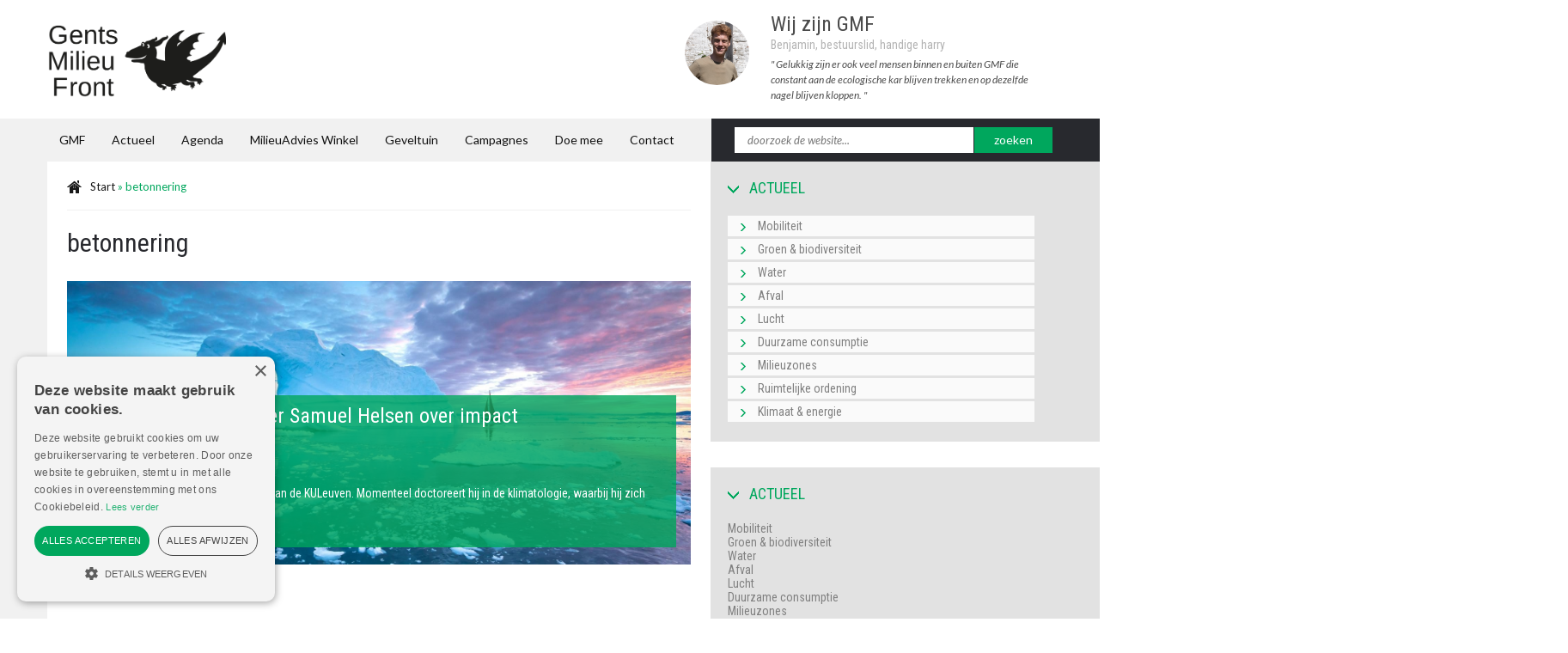

--- FILE ---
content_type: text/html; charset=UTF-8
request_url: https://www.gentsmilieufront.be/tag/betonnering/
body_size: 14414
content:
<!doctype html>
<head>
	<base href="https://www.gentsmilieufront.be">
	<meta http-equiv="content-type" content="text/html; charset=utf-8" />
	<meta name="viewport" content="initial-scale=1">

	<title>betonnering - Gents Milieufront</title>
	
	            <link href="https://www.gentsmilieufront.be/wp-content/uploads/2022/10/GMF_Logo_zwart-2.png" rel="shortcut icon" type="image/vnd.microsoft.icon" />
                	
    <link href="https://www.gentsmilieufront.be/wp-content/themes/blanktheme/style.css" rel="stylesheet" type="text/css" defer="defer">
	<link href="https://www.gentsmilieufront.be/wp-content/themes/blanktheme/assets/css/style.css" rel="stylesheet" type="text/css" />
    
	<link href="https://www.gentsmilieufront.be/wp-content/themes/blanktheme/assets/css/slideshow.css" rel="stylesheet" type="text/css" />
	
    <meta name='robots' content='index, follow, max-image-preview:large, max-snippet:-1, max-video-preview:-1' />
	<style>img:is([sizes="auto" i], [sizes^="auto," i]) { contain-intrinsic-size: 3000px 1500px }</style>
	
	<!-- This site is optimized with the Yoast SEO plugin v26.6 - https://yoast.com/wordpress/plugins/seo/ -->
	<link rel="canonical" href="https://www.gentsmilieufront.be/tag/betonnering/" />
	<meta property="og:locale" content="nl_BE" />
	<meta property="og:type" content="article" />
	<meta property="og:title" content="betonnering - Gents Milieufront" />
	<meta property="og:url" content="https://www.gentsmilieufront.be/tag/betonnering/" />
	<meta property="og:site_name" content="Gents Milieufront" />
	<meta property="og:image" content="https://www.gentsmilieufront.be/wp-content/uploads/2019/10/GMFlogo_2017-page-001.jpg" />
	<meta property="og:image:width" content="1133" />
	<meta property="og:image:height" content="504" />
	<meta property="og:image:type" content="image/jpeg" />
	<meta name="twitter:card" content="summary_large_image" />
	<script type="application/ld+json" class="yoast-schema-graph">{"@context":"https://schema.org","@graph":[{"@type":"CollectionPage","@id":"https://www.gentsmilieufront.be/tag/betonnering/","url":"https://www.gentsmilieufront.be/tag/betonnering/","name":"betonnering - Gents Milieufront","isPartOf":{"@id":"https://www.gentsmilieufront.be/#website"},"primaryImageOfPage":{"@id":"https://www.gentsmilieufront.be/tag/betonnering/#primaryimage"},"image":{"@id":"https://www.gentsmilieufront.be/tag/betonnering/#primaryimage"},"thumbnailUrl":"https://www.gentsmilieufront.be/wp-content/uploads/2022/01/8212207f146778f83156ffc204ca380c.jpg","breadcrumb":{"@id":"https://www.gentsmilieufront.be/tag/betonnering/#breadcrumb"},"inLanguage":"nl-BE"},{"@type":"ImageObject","inLanguage":"nl-BE","@id":"https://www.gentsmilieufront.be/tag/betonnering/#primaryimage","url":"https://www.gentsmilieufront.be/wp-content/uploads/2022/01/8212207f146778f83156ffc204ca380c.jpg","contentUrl":"https://www.gentsmilieufront.be/wp-content/uploads/2022/01/8212207f146778f83156ffc204ca380c.jpg","width":1800,"height":1200},{"@type":"BreadcrumbList","@id":"https://www.gentsmilieufront.be/tag/betonnering/#breadcrumb","itemListElement":[{"@type":"ListItem","position":1,"name":"Start","item":"https://www.gentsmilieufront.be/"},{"@type":"ListItem","position":2,"name":"betonnering"}]},{"@type":"WebSite","@id":"https://www.gentsmilieufront.be/#website","url":"https://www.gentsmilieufront.be/","name":"Gents Milieufront","description":"Gents MilieuFront (GMF) is een regionale milieuvereniging uit Gent die via positieve acties het leefmilieu en duurzame mobiliteit een duwtje in de rug wil geven.","publisher":{"@id":"https://www.gentsmilieufront.be/#organization"},"potentialAction":[{"@type":"SearchAction","target":{"@type":"EntryPoint","urlTemplate":"https://www.gentsmilieufront.be/?s={search_term_string}"},"query-input":{"@type":"PropertyValueSpecification","valueRequired":true,"valueName":"search_term_string"}}],"inLanguage":"nl-BE"},{"@type":"Organization","@id":"https://www.gentsmilieufront.be/#organization","name":"Gents Milieufront VZW","url":"https://www.gentsmilieufront.be/","logo":{"@type":"ImageObject","inLanguage":"nl-BE","@id":"https://www.gentsmilieufront.be/#/schema/logo/image/","url":"https://www.gentsmilieufront.be/wp-content/uploads/2018/08/GMFlogo_2017-page-001_3.jpg","contentUrl":"https://www.gentsmilieufront.be/wp-content/uploads/2018/08/GMFlogo_2017-page-001_3.jpg","width":1133,"height":504,"caption":"Gents Milieufront VZW"},"image":{"@id":"https://www.gentsmilieufront.be/#/schema/logo/image/"},"sameAs":["https://www.facebook.com/gentsmilieufront","https://www.instagram.com/gentsmilieufront/","https://www.youtube.com/channel/UCf-b7NS-lEwOeHKppQ5KhDw"]}]}</script>
	<!-- / Yoast SEO plugin. -->


<link rel="alternate" type="application/rss+xml" title="Gents Milieufront &raquo; betonnering tagfeed" href="https://www.gentsmilieufront.be/tag/betonnering/feed/" />
<script type="a8c8c5dffcb9fc52fb84410c-text/javascript">
/* <![CDATA[ */
window._wpemojiSettings = {"baseUrl":"https:\/\/s.w.org\/images\/core\/emoji\/16.0.1\/72x72\/","ext":".png","svgUrl":"https:\/\/s.w.org\/images\/core\/emoji\/16.0.1\/svg\/","svgExt":".svg","source":{"concatemoji":"https:\/\/www.gentsmilieufront.be\/wp-includes\/js\/wp-emoji-release.min.js?ver=f0e42b2c7a018f9342298a3e503b60d6"}};
/*! This file is auto-generated */
!function(s,n){var o,i,e;function c(e){try{var t={supportTests:e,timestamp:(new Date).valueOf()};sessionStorage.setItem(o,JSON.stringify(t))}catch(e){}}function p(e,t,n){e.clearRect(0,0,e.canvas.width,e.canvas.height),e.fillText(t,0,0);var t=new Uint32Array(e.getImageData(0,0,e.canvas.width,e.canvas.height).data),a=(e.clearRect(0,0,e.canvas.width,e.canvas.height),e.fillText(n,0,0),new Uint32Array(e.getImageData(0,0,e.canvas.width,e.canvas.height).data));return t.every(function(e,t){return e===a[t]})}function u(e,t){e.clearRect(0,0,e.canvas.width,e.canvas.height),e.fillText(t,0,0);for(var n=e.getImageData(16,16,1,1),a=0;a<n.data.length;a++)if(0!==n.data[a])return!1;return!0}function f(e,t,n,a){switch(t){case"flag":return n(e,"\ud83c\udff3\ufe0f\u200d\u26a7\ufe0f","\ud83c\udff3\ufe0f\u200b\u26a7\ufe0f")?!1:!n(e,"\ud83c\udde8\ud83c\uddf6","\ud83c\udde8\u200b\ud83c\uddf6")&&!n(e,"\ud83c\udff4\udb40\udc67\udb40\udc62\udb40\udc65\udb40\udc6e\udb40\udc67\udb40\udc7f","\ud83c\udff4\u200b\udb40\udc67\u200b\udb40\udc62\u200b\udb40\udc65\u200b\udb40\udc6e\u200b\udb40\udc67\u200b\udb40\udc7f");case"emoji":return!a(e,"\ud83e\udedf")}return!1}function g(e,t,n,a){var r="undefined"!=typeof WorkerGlobalScope&&self instanceof WorkerGlobalScope?new OffscreenCanvas(300,150):s.createElement("canvas"),o=r.getContext("2d",{willReadFrequently:!0}),i=(o.textBaseline="top",o.font="600 32px Arial",{});return e.forEach(function(e){i[e]=t(o,e,n,a)}),i}function t(e){var t=s.createElement("script");t.src=e,t.defer=!0,s.head.appendChild(t)}"undefined"!=typeof Promise&&(o="wpEmojiSettingsSupports",i=["flag","emoji"],n.supports={everything:!0,everythingExceptFlag:!0},e=new Promise(function(e){s.addEventListener("DOMContentLoaded",e,{once:!0})}),new Promise(function(t){var n=function(){try{var e=JSON.parse(sessionStorage.getItem(o));if("object"==typeof e&&"number"==typeof e.timestamp&&(new Date).valueOf()<e.timestamp+604800&&"object"==typeof e.supportTests)return e.supportTests}catch(e){}return null}();if(!n){if("undefined"!=typeof Worker&&"undefined"!=typeof OffscreenCanvas&&"undefined"!=typeof URL&&URL.createObjectURL&&"undefined"!=typeof Blob)try{var e="postMessage("+g.toString()+"("+[JSON.stringify(i),f.toString(),p.toString(),u.toString()].join(",")+"));",a=new Blob([e],{type:"text/javascript"}),r=new Worker(URL.createObjectURL(a),{name:"wpTestEmojiSupports"});return void(r.onmessage=function(e){c(n=e.data),r.terminate(),t(n)})}catch(e){}c(n=g(i,f,p,u))}t(n)}).then(function(e){for(var t in e)n.supports[t]=e[t],n.supports.everything=n.supports.everything&&n.supports[t],"flag"!==t&&(n.supports.everythingExceptFlag=n.supports.everythingExceptFlag&&n.supports[t]);n.supports.everythingExceptFlag=n.supports.everythingExceptFlag&&!n.supports.flag,n.DOMReady=!1,n.readyCallback=function(){n.DOMReady=!0}}).then(function(){return e}).then(function(){var e;n.supports.everything||(n.readyCallback(),(e=n.source||{}).concatemoji?t(e.concatemoji):e.wpemoji&&e.twemoji&&(t(e.twemoji),t(e.wpemoji)))}))}((window,document),window._wpemojiSettings);
/* ]]> */
</script>
<link rel='stylesheet' id='dashicons-css' href='https://www.gentsmilieufront.be/wp-includes/css/dashicons.min.css?ver=f0e42b2c7a018f9342298a3e503b60d6' type='text/css' media='all' />
<link rel='stylesheet' id='menu-icons-extra-css' href='https://www.gentsmilieufront.be/wp-content/plugins/menu-icons/css/extra.min.css?ver=0.13.16' type='text/css' media='all' />
<style id='wp-emoji-styles-inline-css' type='text/css'>

	img.wp-smiley, img.emoji {
		display: inline !important;
		border: none !important;
		box-shadow: none !important;
		height: 1em !important;
		width: 1em !important;
		margin: 0 0.07em !important;
		vertical-align: -0.1em !important;
		background: none !important;
		padding: 0 !important;
	}
</style>
<link rel='stylesheet' id='wp-block-library-css' href='https://www.gentsmilieufront.be/wp-includes/css/dist/block-library/style.min.css?ver=f0e42b2c7a018f9342298a3e503b60d6' type='text/css' media='all' />
<style id='classic-theme-styles-inline-css' type='text/css'>
/*! This file is auto-generated */
.wp-block-button__link{color:#fff;background-color:#32373c;border-radius:9999px;box-shadow:none;text-decoration:none;padding:calc(.667em + 2px) calc(1.333em + 2px);font-size:1.125em}.wp-block-file__button{background:#32373c;color:#fff;text-decoration:none}
</style>
<style id='global-styles-inline-css' type='text/css'>
:root{--wp--preset--aspect-ratio--square: 1;--wp--preset--aspect-ratio--4-3: 4/3;--wp--preset--aspect-ratio--3-4: 3/4;--wp--preset--aspect-ratio--3-2: 3/2;--wp--preset--aspect-ratio--2-3: 2/3;--wp--preset--aspect-ratio--16-9: 16/9;--wp--preset--aspect-ratio--9-16: 9/16;--wp--preset--color--black: #000000;--wp--preset--color--cyan-bluish-gray: #abb8c3;--wp--preset--color--white: #ffffff;--wp--preset--color--pale-pink: #f78da7;--wp--preset--color--vivid-red: #cf2e2e;--wp--preset--color--luminous-vivid-orange: #ff6900;--wp--preset--color--luminous-vivid-amber: #fcb900;--wp--preset--color--light-green-cyan: #7bdcb5;--wp--preset--color--vivid-green-cyan: #00d084;--wp--preset--color--pale-cyan-blue: #8ed1fc;--wp--preset--color--vivid-cyan-blue: #0693e3;--wp--preset--color--vivid-purple: #9b51e0;--wp--preset--gradient--vivid-cyan-blue-to-vivid-purple: linear-gradient(135deg,rgba(6,147,227,1) 0%,rgb(155,81,224) 100%);--wp--preset--gradient--light-green-cyan-to-vivid-green-cyan: linear-gradient(135deg,rgb(122,220,180) 0%,rgb(0,208,130) 100%);--wp--preset--gradient--luminous-vivid-amber-to-luminous-vivid-orange: linear-gradient(135deg,rgba(252,185,0,1) 0%,rgba(255,105,0,1) 100%);--wp--preset--gradient--luminous-vivid-orange-to-vivid-red: linear-gradient(135deg,rgba(255,105,0,1) 0%,rgb(207,46,46) 100%);--wp--preset--gradient--very-light-gray-to-cyan-bluish-gray: linear-gradient(135deg,rgb(238,238,238) 0%,rgb(169,184,195) 100%);--wp--preset--gradient--cool-to-warm-spectrum: linear-gradient(135deg,rgb(74,234,220) 0%,rgb(151,120,209) 20%,rgb(207,42,186) 40%,rgb(238,44,130) 60%,rgb(251,105,98) 80%,rgb(254,248,76) 100%);--wp--preset--gradient--blush-light-purple: linear-gradient(135deg,rgb(255,206,236) 0%,rgb(152,150,240) 100%);--wp--preset--gradient--blush-bordeaux: linear-gradient(135deg,rgb(254,205,165) 0%,rgb(254,45,45) 50%,rgb(107,0,62) 100%);--wp--preset--gradient--luminous-dusk: linear-gradient(135deg,rgb(255,203,112) 0%,rgb(199,81,192) 50%,rgb(65,88,208) 100%);--wp--preset--gradient--pale-ocean: linear-gradient(135deg,rgb(255,245,203) 0%,rgb(182,227,212) 50%,rgb(51,167,181) 100%);--wp--preset--gradient--electric-grass: linear-gradient(135deg,rgb(202,248,128) 0%,rgb(113,206,126) 100%);--wp--preset--gradient--midnight: linear-gradient(135deg,rgb(2,3,129) 0%,rgb(40,116,252) 100%);--wp--preset--font-size--small: 13px;--wp--preset--font-size--medium: 20px;--wp--preset--font-size--large: 36px;--wp--preset--font-size--x-large: 42px;--wp--preset--spacing--20: 0.44rem;--wp--preset--spacing--30: 0.67rem;--wp--preset--spacing--40: 1rem;--wp--preset--spacing--50: 1.5rem;--wp--preset--spacing--60: 2.25rem;--wp--preset--spacing--70: 3.38rem;--wp--preset--spacing--80: 5.06rem;--wp--preset--shadow--natural: 6px 6px 9px rgba(0, 0, 0, 0.2);--wp--preset--shadow--deep: 12px 12px 50px rgba(0, 0, 0, 0.4);--wp--preset--shadow--sharp: 6px 6px 0px rgba(0, 0, 0, 0.2);--wp--preset--shadow--outlined: 6px 6px 0px -3px rgba(255, 255, 255, 1), 6px 6px rgba(0, 0, 0, 1);--wp--preset--shadow--crisp: 6px 6px 0px rgba(0, 0, 0, 1);}:where(.is-layout-flex){gap: 0.5em;}:where(.is-layout-grid){gap: 0.5em;}body .is-layout-flex{display: flex;}.is-layout-flex{flex-wrap: wrap;align-items: center;}.is-layout-flex > :is(*, div){margin: 0;}body .is-layout-grid{display: grid;}.is-layout-grid > :is(*, div){margin: 0;}:where(.wp-block-columns.is-layout-flex){gap: 2em;}:where(.wp-block-columns.is-layout-grid){gap: 2em;}:where(.wp-block-post-template.is-layout-flex){gap: 1.25em;}:where(.wp-block-post-template.is-layout-grid){gap: 1.25em;}.has-black-color{color: var(--wp--preset--color--black) !important;}.has-cyan-bluish-gray-color{color: var(--wp--preset--color--cyan-bluish-gray) !important;}.has-white-color{color: var(--wp--preset--color--white) !important;}.has-pale-pink-color{color: var(--wp--preset--color--pale-pink) !important;}.has-vivid-red-color{color: var(--wp--preset--color--vivid-red) !important;}.has-luminous-vivid-orange-color{color: var(--wp--preset--color--luminous-vivid-orange) !important;}.has-luminous-vivid-amber-color{color: var(--wp--preset--color--luminous-vivid-amber) !important;}.has-light-green-cyan-color{color: var(--wp--preset--color--light-green-cyan) !important;}.has-vivid-green-cyan-color{color: var(--wp--preset--color--vivid-green-cyan) !important;}.has-pale-cyan-blue-color{color: var(--wp--preset--color--pale-cyan-blue) !important;}.has-vivid-cyan-blue-color{color: var(--wp--preset--color--vivid-cyan-blue) !important;}.has-vivid-purple-color{color: var(--wp--preset--color--vivid-purple) !important;}.has-black-background-color{background-color: var(--wp--preset--color--black) !important;}.has-cyan-bluish-gray-background-color{background-color: var(--wp--preset--color--cyan-bluish-gray) !important;}.has-white-background-color{background-color: var(--wp--preset--color--white) !important;}.has-pale-pink-background-color{background-color: var(--wp--preset--color--pale-pink) !important;}.has-vivid-red-background-color{background-color: var(--wp--preset--color--vivid-red) !important;}.has-luminous-vivid-orange-background-color{background-color: var(--wp--preset--color--luminous-vivid-orange) !important;}.has-luminous-vivid-amber-background-color{background-color: var(--wp--preset--color--luminous-vivid-amber) !important;}.has-light-green-cyan-background-color{background-color: var(--wp--preset--color--light-green-cyan) !important;}.has-vivid-green-cyan-background-color{background-color: var(--wp--preset--color--vivid-green-cyan) !important;}.has-pale-cyan-blue-background-color{background-color: var(--wp--preset--color--pale-cyan-blue) !important;}.has-vivid-cyan-blue-background-color{background-color: var(--wp--preset--color--vivid-cyan-blue) !important;}.has-vivid-purple-background-color{background-color: var(--wp--preset--color--vivid-purple) !important;}.has-black-border-color{border-color: var(--wp--preset--color--black) !important;}.has-cyan-bluish-gray-border-color{border-color: var(--wp--preset--color--cyan-bluish-gray) !important;}.has-white-border-color{border-color: var(--wp--preset--color--white) !important;}.has-pale-pink-border-color{border-color: var(--wp--preset--color--pale-pink) !important;}.has-vivid-red-border-color{border-color: var(--wp--preset--color--vivid-red) !important;}.has-luminous-vivid-orange-border-color{border-color: var(--wp--preset--color--luminous-vivid-orange) !important;}.has-luminous-vivid-amber-border-color{border-color: var(--wp--preset--color--luminous-vivid-amber) !important;}.has-light-green-cyan-border-color{border-color: var(--wp--preset--color--light-green-cyan) !important;}.has-vivid-green-cyan-border-color{border-color: var(--wp--preset--color--vivid-green-cyan) !important;}.has-pale-cyan-blue-border-color{border-color: var(--wp--preset--color--pale-cyan-blue) !important;}.has-vivid-cyan-blue-border-color{border-color: var(--wp--preset--color--vivid-cyan-blue) !important;}.has-vivid-purple-border-color{border-color: var(--wp--preset--color--vivid-purple) !important;}.has-vivid-cyan-blue-to-vivid-purple-gradient-background{background: var(--wp--preset--gradient--vivid-cyan-blue-to-vivid-purple) !important;}.has-light-green-cyan-to-vivid-green-cyan-gradient-background{background: var(--wp--preset--gradient--light-green-cyan-to-vivid-green-cyan) !important;}.has-luminous-vivid-amber-to-luminous-vivid-orange-gradient-background{background: var(--wp--preset--gradient--luminous-vivid-amber-to-luminous-vivid-orange) !important;}.has-luminous-vivid-orange-to-vivid-red-gradient-background{background: var(--wp--preset--gradient--luminous-vivid-orange-to-vivid-red) !important;}.has-very-light-gray-to-cyan-bluish-gray-gradient-background{background: var(--wp--preset--gradient--very-light-gray-to-cyan-bluish-gray) !important;}.has-cool-to-warm-spectrum-gradient-background{background: var(--wp--preset--gradient--cool-to-warm-spectrum) !important;}.has-blush-light-purple-gradient-background{background: var(--wp--preset--gradient--blush-light-purple) !important;}.has-blush-bordeaux-gradient-background{background: var(--wp--preset--gradient--blush-bordeaux) !important;}.has-luminous-dusk-gradient-background{background: var(--wp--preset--gradient--luminous-dusk) !important;}.has-pale-ocean-gradient-background{background: var(--wp--preset--gradient--pale-ocean) !important;}.has-electric-grass-gradient-background{background: var(--wp--preset--gradient--electric-grass) !important;}.has-midnight-gradient-background{background: var(--wp--preset--gradient--midnight) !important;}.has-small-font-size{font-size: var(--wp--preset--font-size--small) !important;}.has-medium-font-size{font-size: var(--wp--preset--font-size--medium) !important;}.has-large-font-size{font-size: var(--wp--preset--font-size--large) !important;}.has-x-large-font-size{font-size: var(--wp--preset--font-size--x-large) !important;}
:where(.wp-block-post-template.is-layout-flex){gap: 1.25em;}:where(.wp-block-post-template.is-layout-grid){gap: 1.25em;}
:where(.wp-block-columns.is-layout-flex){gap: 2em;}:where(.wp-block-columns.is-layout-grid){gap: 2em;}
:root :where(.wp-block-pullquote){font-size: 1.5em;line-height: 1.6;}
</style>
<link rel='stylesheet' id='custom-frontend-nav-css' href='https://www.gentsmilieufront.be/wp-content/plugins/conversal-backend-2.6.0.2/css/conversal-frontend-nav.css?ver=f0e42b2c7a018f9342298a3e503b60d6' type='text/css' media='all' />
<link rel='stylesheet' id='wpsm_counter-font-awesome-front-css' href='https://www.gentsmilieufront.be/wp-content/plugins/counter-number-showcase/assets/css/font-awesome/css/font-awesome.min.css?ver=f0e42b2c7a018f9342298a3e503b60d6' type='text/css' media='all' />
<link rel='stylesheet' id='wpsm_counter_bootstrap-front-css' href='https://www.gentsmilieufront.be/wp-content/plugins/counter-number-showcase/assets/css/bootstrap-front.css?ver=f0e42b2c7a018f9342298a3e503b60d6' type='text/css' media='all' />
<link rel='stylesheet' id='wpsm_counter_column-css' href='https://www.gentsmilieufront.be/wp-content/plugins/counter-number-showcase/assets/css/counter-column.css?ver=f0e42b2c7a018f9342298a3e503b60d6' type='text/css' media='all' />
<link rel='stylesheet' id='events-manager-css' href='https://www.gentsmilieufront.be/wp-content/plugins/events-manager/includes/css/events-manager.min.css?ver=6.6.4.4' type='text/css' media='all' />
<style id='events-manager-inline-css' type='text/css'>
body .em { --font-family : inherit; --font-weight : inherit; --font-size : 1em; --line-height : inherit; }
</style>
<script type="a8c8c5dffcb9fc52fb84410c-text/javascript" src="https://www.gentsmilieufront.be/wp-includes/js/jquery/jquery.min.js?ver=3.7.1" id="jquery-core-js"></script>
<script type="a8c8c5dffcb9fc52fb84410c-text/javascript" src="https://www.gentsmilieufront.be/wp-includes/js/jquery/jquery-migrate.min.js?ver=3.4.1" id="jquery-migrate-js"></script>
<script type="a8c8c5dffcb9fc52fb84410c-text/javascript" src="https://www.gentsmilieufront.be/wp-includes/js/jquery/ui/core.min.js?ver=1.13.3" id="jquery-ui-core-js"></script>
<script type="a8c8c5dffcb9fc52fb84410c-text/javascript" src="https://www.gentsmilieufront.be/wp-includes/js/jquery/ui/mouse.min.js?ver=1.13.3" id="jquery-ui-mouse-js"></script>
<script type="a8c8c5dffcb9fc52fb84410c-text/javascript" src="https://www.gentsmilieufront.be/wp-includes/js/jquery/ui/sortable.min.js?ver=1.13.3" id="jquery-ui-sortable-js"></script>
<script type="a8c8c5dffcb9fc52fb84410c-text/javascript" src="https://www.gentsmilieufront.be/wp-includes/js/jquery/ui/datepicker.min.js?ver=1.13.3" id="jquery-ui-datepicker-js"></script>
<script type="a8c8c5dffcb9fc52fb84410c-text/javascript" id="jquery-ui-datepicker-js-after">
/* <![CDATA[ */
jQuery(function(jQuery){jQuery.datepicker.setDefaults({"closeText":"Sluiten","currentText":"Vandaag","monthNames":["januari","februari","maart","april","mei","juni","juli","augustus","september","oktober","november","december"],"monthNamesShort":["jan","feb","mrt","apr","mei","jun","jul","aug","sep","okt","nov","dec"],"nextText":"Volgende","prevText":"Vorige","dayNames":["zondag","maandag","dinsdag","woensdag","donderdag","vrijdag","zaterdag"],"dayNamesShort":["zo","ma","di","wo","do","vr","za"],"dayNamesMin":["Z","M","D","W","D","V","Z"],"dateFormat":"dd\/mm\/yy","firstDay":1,"isRTL":false});});
/* ]]> */
</script>
<script type="a8c8c5dffcb9fc52fb84410c-text/javascript" src="https://www.gentsmilieufront.be/wp-includes/js/jquery/ui/resizable.min.js?ver=1.13.3" id="jquery-ui-resizable-js"></script>
<script type="a8c8c5dffcb9fc52fb84410c-text/javascript" src="https://www.gentsmilieufront.be/wp-includes/js/jquery/ui/draggable.min.js?ver=1.13.3" id="jquery-ui-draggable-js"></script>
<script type="a8c8c5dffcb9fc52fb84410c-text/javascript" src="https://www.gentsmilieufront.be/wp-includes/js/jquery/ui/controlgroup.min.js?ver=1.13.3" id="jquery-ui-controlgroup-js"></script>
<script type="a8c8c5dffcb9fc52fb84410c-text/javascript" src="https://www.gentsmilieufront.be/wp-includes/js/jquery/ui/checkboxradio.min.js?ver=1.13.3" id="jquery-ui-checkboxradio-js"></script>
<script type="a8c8c5dffcb9fc52fb84410c-text/javascript" src="https://www.gentsmilieufront.be/wp-includes/js/jquery/ui/button.min.js?ver=1.13.3" id="jquery-ui-button-js"></script>
<script type="a8c8c5dffcb9fc52fb84410c-text/javascript" src="https://www.gentsmilieufront.be/wp-includes/js/jquery/ui/dialog.min.js?ver=1.13.3" id="jquery-ui-dialog-js"></script>
<script type="a8c8c5dffcb9fc52fb84410c-text/javascript" id="events-manager-js-extra">
/* <![CDATA[ */
var EM = {"ajaxurl":"https:\/\/www.gentsmilieufront.be\/wp-admin\/admin-ajax.php","locationajaxurl":"https:\/\/www.gentsmilieufront.be\/wp-admin\/admin-ajax.php?action=locations_search","firstDay":"1","locale":"nl","dateFormat":"yy-mm-dd","ui_css":"https:\/\/www.gentsmilieufront.be\/wp-content\/plugins\/events-manager\/includes\/css\/jquery-ui\/build.min.css","show24hours":"1","is_ssl":"1","autocomplete_limit":"10","calendar":{"breakpoints":{"small":560,"medium":908,"large":false}},"phone":"","datepicker":{"format":"d\/m\/Y","locale":"nl"},"search":{"breakpoints":{"small":650,"medium":850,"full":false}},"url":"https:\/\/www.gentsmilieufront.be\/wp-content\/plugins\/events-manager","assets":{"input.em-uploader":{"js":{"em-uploader":{"url":"https:\/\/www.gentsmilieufront.be\/wp-content\/plugins\/events-manager\/includes\/js\/em-uploader.js","required":true,"event":"em_uploader_ready"}}}},"bookingInProgress":"Wacht tot de reservering verstuurd is.","tickets_save":"Ticket opslaan","bookingajaxurl":"https:\/\/www.gentsmilieufront.be\/wp-admin\/admin-ajax.php","bookings_export_save":"Exporteer reservering","bookings_settings_save":"Instellingen opslaan","booking_delete":"Weet je zeker dat je dit wilt verwijderen?","booking_offset":"30","bookings":{"submit_button":{"text":{"default":"Reservering versturen","free":"Reservering versturen","payment":"Reservering versturen","processing":"Processing ..."}},"update_listener":""},"bb_full":"Uitverkocht","bb_book":"Reserveer nu","bb_booking":"Reserveren...","bb_booked":"Reservering verstuurd","bb_error":"Reservering Error. Opnieuw proberen?","bb_cancel":"Annuleren","bb_canceling":"Bezig met annuleren...","bb_cancelled":"Geannuleerd","bb_cancel_error":"Geannuleerd Error. Opnieuw proberen?","txt_search":"Zoeken","txt_searching":"Bezig met zoeken...","txt_loading":"Aan het laden..."};
/* ]]> */
</script>
<script type="a8c8c5dffcb9fc52fb84410c-text/javascript" src="https://www.gentsmilieufront.be/wp-content/plugins/events-manager/includes/js/events-manager.js?ver=6.6.4.4" id="events-manager-js"></script>
<script type="a8c8c5dffcb9fc52fb84410c-text/javascript" src="https://www.gentsmilieufront.be/wp-content/plugins/events-manager/includes/external/flatpickr/l10n/nl.js?ver=6.6.4.4" id="em-flatpickr-localization-js"></script>
<link rel="https://api.w.org/" href="https://www.gentsmilieufront.be/wp-json/" /><link rel="alternate" title="JSON" type="application/json" href="https://www.gentsmilieufront.be/wp-json/wp/v2/tags/762" /><link rel="EditURI" type="application/rsd+xml" title="RSD" href="https://www.gentsmilieufront.be/xmlrpc.php?rsd" />

<script type="a8c8c5dffcb9fc52fb84410c-text/javascript" charset="UTF-8" src="//cdn.cookie-script.com/s/eae7f33489fe1394bc46e3286ccd94f8.js"></script>

<!-- Google tag (gtag.js) --> <script async src="https://www.googletagmanager.com/gtag/js?id=G-9JJJ3478VC" type="a8c8c5dffcb9fc52fb84410c-text/javascript"></script> <script type="a8c8c5dffcb9fc52fb84410c-text/javascript"> window.dataLayer = window.dataLayer || []; function gtag(){dataLayer.push(arguments);} gtag('js', new Date()); gtag('config', 'G-9JJJ3478VC'); </script>    
	
	<!--<script src="https://www.gentsmilieufront.be/wp-content/themes/blanktheme/assets/js/jquery-noconflict.js" type="text/javascript"></script>-->
	<script src="https://www.gentsmilieufront.be/wp-content/themes/blanktheme/assets/js/k2.frontend.js" type="a8c8c5dffcb9fc52fb84410c-text/javascript"></script>
	<script src="https://www.gentsmilieufront.be/wp-content/themes/blanktheme/assets/js/bootstrap.min.js" type="a8c8c5dffcb9fc52fb84410c-text/javascript"></script>
	<script src="https://www.gentsmilieufront.be/wp-content/themes/blanktheme/assets/js/mootools-core.js" type="a8c8c5dffcb9fc52fb84410c-text/javascript"></script>
	<script src="https://www.gentsmilieufront.be/wp-content/themes/blanktheme/assets/js/core.js" type="a8c8c5dffcb9fc52fb84410c-text/javascript"></script>
	<script src="https://www.gentsmilieufront.be/wp-content/themes/blanktheme/assets/js/mootools-mobile.js" type="a8c8c5dffcb9fc52fb84410c-text/javascript"></script>
	<script src="https://www.gentsmilieufront.be/wp-content/themes/blanktheme/assets/js/rokmediaqueries.js" type="a8c8c5dffcb9fc52fb84410c-text/javascript"></script>
	<script src="https://www.gentsmilieufront.be/wp-content/themes/blanktheme/assets/js/roksprocket.js" type="a8c8c5dffcb9fc52fb84410c-text/javascript"></script>
	<script src="https://www.gentsmilieufront.be/wp-content/themes/blanktheme/assets/js/moofx.js" type="a8c8c5dffcb9fc52fb84410c-text/javascript"></script>
	<script src="https://www.gentsmilieufront.be/wp-content/themes/blanktheme/assets/js/features.js" type="a8c8c5dffcb9fc52fb84410c-text/javascript"></script>
	<script src="https://www.gentsmilieufront.be/wp-content/themes/blanktheme/assets/js/slideshow.js" type="a8c8c5dffcb9fc52fb84410c-text/javascript"></script>
    <script src="https://www.gentsmilieufront.be/wp-content/themes/blanktheme/assets/js/mod_accordeonck.js" type="a8c8c5dffcb9fc52fb84410c-text/javascript"></script>
	<script src="https://www.gentsmilieufront.be/wp-content/themes/blanktheme/assets/js/jquery.easing.1.3.js" type="a8c8c5dffcb9fc52fb84410c-text/javascript"></script>
	<script type="a8c8c5dffcb9fc52fb84410c-text/javascript">


       jQuery(document).ready(function(jQuery){
		if(localStorage.getItem("cookie_storage") != "no") {
		jQuery('.moduletable.cta_popup').delay(10000).show(0);
		jQuery( "span.close" ).click(function() {
		  localStorage.setItem("cookie_storage", "no");
		  jQuery(".moduletable.cta_popup").hide();
		});
		}
        jQuery('#accordeonck132').accordeonmenuck({fadetransition : false,eventtype : 'click',transition : 'linear',menuID : 'accordeonck132',imageplus : '/modules/mod_accordeonck/assets/plus.png',imageminus : '/modules/mod_accordeonck/assets/minus.png',defaultopenedid : '',activeeffect : '',showcounter : '',duree : 500});
}); 
	</script>
	<script type="a8c8c5dffcb9fc52fb84410c-text/javascript">
jQuery(function($){ initTooltips(); $("body").on("subform-row-add", initTooltips); function initTooltips (event, container) { container = container || document;$(container).find(".hasTooltip").tooltip({"html": true,"container": "body"});} });
if (typeof RokSprocket == 'undefined') RokSprocket = {};
Object.merge(RokSprocket, {
	SiteURL: 'https://wordpress-326077-2717866.cloudwaysapps.com/',
	CurrentURL: 'https://wordpress-326077-2717866.cloudwaysapps.com/',
	AjaxURL: 'https://wordpress-326077-2717866.cloudwaysapps.com/index.php?option=com_roksprocket&amp;task=ajax&amp;format=raw&amp;ItemId=101'
});

window.addEvent('domready', function(){
		RokSprocket.instances.slideshow = new RokSprocket.Slideshow();
});

window.addEvent('domready', function(){
	RokSprocket.instances.slideshow.attach(111, '{"animation":"crossfade","autoplay":"1","delay":"5"}');
});
window.addEvent('load', function(){
   var overridden = false;
   if (!overridden && window.G5 && window.G5.offcanvas){
       var mod = document.getElement('[data-slideshow="111"]');
       mod.addEvents({
           touchstart: function(){ window.G5.offcanvas.detach(); },
           touchend: function(){ window.G5.offcanvas.attach(); }
       });
       overridden = true;
   };
});

	</script>
    
	<link href="https://www.gentsmilieufront.be/wp-content/themes/blanktheme/assets/css/template.css" rel="stylesheet">
	<script src="https://www.gentsmilieufront.be/wp-content/themes/blanktheme/assets/js/jQuerySimpleCounter.js" type="a8c8c5dffcb9fc52fb84410c-text/javascript"></script>
    <script src="https://www.gentsmilieufront.be/wp-content/themes/blanktheme/assets/js/jquery.slicknav.min.js" type="a8c8c5dffcb9fc52fb84410c-text/javascript"></script>
	<script src="https://www.gentsmilieufront.be/wp-content/themes/blanktheme/assets/js//websitecounters.js" type="a8c8c5dffcb9fc52fb84410c-text/javascript"></script>
	<link rel="stylesheet" href="https://www.gentsmilieufront.be/wp-content/themes/blanktheme/assets/css/slicknav.css">

</head>

<script type="a8c8c5dffcb9fc52fb84410c-text/javascript">

  (function(i,s,o,g,r,a,m){i['GoogleAnalyticsObject']=r;i[r]=i[r]||function(){

  (i[r].q=i[r].q||[]).push(arguments)},i[r].l=1*new Date();a=s.createElement(o),

  m=s.getElementsByTagName(o)[0];a.async=1;a.src=g;m.parentNode.insertBefore(a,m)

  })(window,document,'script','//www.google-analytics.com/analytics.js','ga');



  ga('create', 'UA-128940978-1', 'auto');

  ga('send', 'pageview');



</script>


<body class="archive tag tag-betonnering tag-762 wp-theme-blanktheme" >



<div id="fb-root"></div>
<script async defer crossorigin="anonymous" src="https://connect.facebook.net/nl_BE/all.js#xfbml=1&version=v12.0" nonce="133uEzdQ" type="a8c8c5dffcb9fc52fb84410c-text/javascript"></script>

    <div id="wrapper">







      <header>



        <div class="container">



            <div id="header_left">


                        	<div id="logo" ><a style="background: url('https://www.gentsmilieufront.be/wp-content/uploads/2022/10/GMF_Logo_zwart-2.png');background-size: cover;" href="https://www.gentsmilieufront.be"></a></div>

            
            </div>



            


            <div id="header_right">
<div id="k2ModuleBox110" class="k2ItemsBlock  mod_testimonials">


	  <ul>
      
              <li class="even lastItem">

		<div class="t_img transition">
        	<span style="background-image: url(https://www.gentsmilieufront.be/wp-content/uploads/2023/10/Benjamin.jpg);"></span>
        </div>
      	
        <div class="t_info">
        
        <div class="t_title">Wij zijn GMF</div>
        

        
        <div class="t_author transition"><p>Benjamin, bestuurslid, handige harry</p>
</div> 
        
		        <div class="t_quote transition">
      	Gelukkig zijn er ook veel mensen binnen en buiten GMF die constant aan de ecologische kar blijven trekken en op dezelfde nagel blijven kloppen.   </div>

          
      	               
        
        </div>

    </li>
            
      </ul>
  

</div>
</div>



            <div class="clr"></div>



        </div>



      </header>







      <nav id="navbar">



        <div class="container">



        <div id="main_menu">
        <ul id="menu-header_menu" class="nav menu"><li id="menu-item-261" class="menu-item menu-item-type-post_type menu-item-object-page menu-item-has-children menu-item-261 parent"><a href="https://www.gentsmilieufront.be/gents-milieufront/">GMF</a>
<ul/ class="nav-child unstyled small" />
	<li id="menu-item-415" class="menu-item menu-item-type-custom menu-item-object-custom menu-item-has-children menu-item-415 parent"><a href="https://www.gentsmilieufront.be/gmf/">Over GMF</a>
	<ul/ class="nav-child unstyled small" />
		<li id="menu-item-370" class="menu-item menu-item-type-post_type menu-item-object-page menu-item-370"><a href="https://www.gentsmilieufront.be/gents-milieufront/missie/">Missie, visie en kernwaarden</a></li>
		<li id="menu-item-662" class="menu-item menu-item-type-post_type menu-item-object-page menu-item-662"><a href="https://www.gentsmilieufront.be/gents-milieufront/wie-zijn-we/">Wie zijn we</a></li>
		<li id="menu-item-6711" class="menu-item menu-item-type-post_type menu-item-object-page menu-item-6711"><a href="https://www.gentsmilieufront.be/bestuur-en-organisatie/">Bestuur en organisatie</a></li>
		<li id="menu-item-369" class="menu-item menu-item-type-post_type menu-item-object-page menu-item-369"><a href="https://www.gentsmilieufront.be/gents-milieufront/historiek/">Historiek</a></li>
		<li id="menu-item-8940" class="menu-item menu-item-type-post_type menu-item-object-page menu-item-8940"><a href="https://www.gentsmilieufront.be/bestuur-en-organisatie/projecten-subsidies-en-middelen-van-gents-milieufront/">Middelen Gents MilieuFront</a></li>
	</ul>
</li>
	<li id="menu-item-378" class="menu-item menu-item-type-post_type menu-item-object-page menu-item-has-children menu-item-378 parent"><a href="https://www.gentsmilieufront.be/gents-milieufront/beleid/">Beleid</a>
	<ul/ class="nav-child unstyled small" />
		<li id="menu-item-8946" class="menu-item menu-item-type-post_type menu-item-object-page menu-item-8946"><a href="https://www.gentsmilieufront.be/overzicht-bezwaarschriften-en-beroepen/">Bezwaarschriften en beroepen</a></li>
		<li id="menu-item-8945" class="menu-item menu-item-type-post_type menu-item-object-page menu-item-8945"><a href="https://www.gentsmilieufront.be/memorandum-2024/">Memorandum 2024</a></li>
		<li id="menu-item-8942" class="menu-item menu-item-type-post_type menu-item-object-page menu-item-8942"><a href="https://www.gentsmilieufront.be/gmf-vraagt-suggesties-voor-gentse-gemeenteraad/">Suggesties gemeenteraad</a></li>
	</ul>
</li>
	<li id="menu-item-583" class="menu-item menu-item-type-post_type menu-item-object-page menu-item-583"><a href="https://www.gentsmilieufront.be/gents-milieufront/beleids-en-jaarplan/">Beleids- en jaarplan</a></li>
	<li id="menu-item-414" class="menu-item menu-item-type-post_type menu-item-object-page menu-item-has-children menu-item-414 parent"><a href="https://www.gentsmilieufront.be/gents-milieufront/communicatie/">Communicatie</a>
	<ul/ class="nav-child unstyled small" />
		<li id="menu-item-435" class="menu-item menu-item-type-post_type menu-item-object-page menu-item-435"><a href="https://www.gentsmilieufront.be/gents-milieufront/communicatie/frontaal/">Frontaal</a></li>
		<li id="menu-item-9546" class="menu-item menu-item-type-post_type menu-item-object-page menu-item-9546"><a href="https://www.gentsmilieufront.be/gents-milieufront/communicatie/nieuwsbrief/">Nieuwsbrief</a></li>
		<li id="menu-item-466" class="menu-item menu-item-type-post_type menu-item-object-page menu-item-466"><a href="https://www.gentsmilieufront.be/gents-milieufront/communicatie/jules-de-draak/">Jules de draak</a></li>
		<li id="menu-item-467" class="menu-item menu-item-type-post_type menu-item-object-page menu-item-467"><a href="https://www.gentsmilieufront.be/gents-milieufront/communicatie/perswerking/">Perswerking</a></li>
	</ul>
</li>
	<li id="menu-item-475" class="menu-item menu-item-type-post_type menu-item-object-page menu-item-has-children menu-item-475 parent"><a href="https://www.gentsmilieufront.be/gents-milieufront/activiteiten/">Acties en activiteiten</a>
	<ul/ class="nav-child unstyled small" />
		<li id="menu-item-476" class="menu-item menu-item-type-custom menu-item-object-custom menu-item-476"><a href="https://www.gentsmilieufront.be/kalender/">Activiteitenkalender</a></li>
	</ul>
</li>
	<li id="menu-item-481" class="menu-item menu-item-type-post_type menu-item-object-page menu-item-481"><a href="https://www.gentsmilieufront.be/gents-milieufront/vergaderlokaal-op-toplocatie/">Vergaderlokaal op toplocatie</a></li>
</ul>
</li>
<li id="menu-item-217" class="menu-item menu-item-type-post_type menu-item-object-page current_page_parent menu-item-has-children menu-item-217 parent"><a href="https://www.gentsmilieufront.be/actueel/">Actueel</a>
<ul/ class="nav-child unstyled small" />
	<li id="menu-item-4576" class="menu-item menu-item-type-taxonomy menu-item-object-category menu-item-4576"><a href="https://www.gentsmilieufront.be/actueel/mobiliteit/">Mobiliteit</a></li>
	<li id="menu-item-4571" class="menu-item menu-item-type-taxonomy menu-item-object-category menu-item-4571"><a href="https://www.gentsmilieufront.be/actueel/groen/">Groen &amp; biodiversiteit</a></li>
	<li id="menu-item-4578" class="menu-item menu-item-type-taxonomy menu-item-object-category menu-item-4578"><a href="https://www.gentsmilieufront.be/actueel/water/">Water</a></li>
	<li id="menu-item-4569" class="menu-item menu-item-type-taxonomy menu-item-object-category menu-item-4569"><a href="https://www.gentsmilieufront.be/actueel/afval/">Afval</a></li>
	<li id="menu-item-4574" class="menu-item menu-item-type-taxonomy menu-item-object-category menu-item-4574"><a href="https://www.gentsmilieufront.be/actueel/lucht/">Lucht</a></li>
	<li id="menu-item-4570" class="menu-item menu-item-type-taxonomy menu-item-object-category menu-item-4570"><a href="https://www.gentsmilieufront.be/actueel/duurzame-consumptie/">Duurzame consumptie</a></li>
	<li id="menu-item-4575" class="menu-item menu-item-type-taxonomy menu-item-object-category menu-item-4575"><a href="https://www.gentsmilieufront.be/actueel/milieuzones/">Milieuzones</a></li>
	<li id="menu-item-4577" class="menu-item menu-item-type-taxonomy menu-item-object-category menu-item-4577"><a href="https://www.gentsmilieufront.be/actueel/ruimtelijke-ordening/">Ruimtelijke ordening</a></li>
	<li id="menu-item-4572" class="menu-item menu-item-type-taxonomy menu-item-object-category menu-item-4572"><a href="https://www.gentsmilieufront.be/actueel/klimaat-en-energie/">Klimaat &amp; energie</a></li>
</ul>
</li>
<li id="menu-item-325" class="menu-item menu-item-type-post_type menu-item-object-page menu-item-325"><a href="https://www.gentsmilieufront.be/kalender/">Agenda</a></li>
<li id="menu-item-324" class="menu-item menu-item-type-post_type menu-item-object-page menu-item-324"><a href="https://www.gentsmilieufront.be/milieuadvieswinkel/">MilieuAdvies Winkel</a></li>
<li id="menu-item-347" class="menu-item menu-item-type-post_type menu-item-object-page menu-item-347"><a href="https://www.gentsmilieufront.be/geveltuinbrigade/">Geveltuin</a></li>
<li id="menu-item-346" class="menu-item menu-item-type-post_type menu-item-object-page menu-item-346"><a href="https://www.gentsmilieufront.be/campagnes/">Campagnes</a></li>
<li id="menu-item-345" class="menu-item menu-item-type-post_type menu-item-object-page menu-item-has-children menu-item-345 parent"><a href="https://www.gentsmilieufront.be/doe-mee-met-gmf/">Doe mee</a>
<ul/ class="nav-child unstyled small" />
	<li id="menu-item-379" class="menu-item menu-item-type-post_type menu-item-object-page menu-item-has-children menu-item-379 parent"><a href="https://www.gentsmilieufront.be/doe-mee-met-gmf/word-lid-van-gmf/">Word lid van GMF!</a>
	<ul/ class="nav-child unstyled small" />
		<li id="menu-item-601" class="menu-item menu-item-type-post_type menu-item-object-page menu-item-601"><a href="https://www.gentsmilieufront.be/doe-mee-met-gmf/cadeaulidmaatschap/">Cadeaulidmaatschap</a></li>
		<li id="menu-item-5902" class="menu-item menu-item-type-post_type menu-item-object-page menu-item-5902"><a href="https://www.gentsmilieufront.be/joyn/">Word lid via Joyn</a></li>
	</ul>
</li>
	<li id="menu-item-503" class="menu-item menu-item-type-post_type menu-item-object-page menu-item-has-children menu-item-503 parent"><a href="https://www.gentsmilieufront.be/doe-mee-met-gmf/word-vrijwilliger/">Word vrijwilliger</a>
	<ul/ class="nav-child unstyled small" />
		<li id="menu-item-5996" class="menu-item menu-item-type-post_type menu-item-object-page menu-item-5996"><a href="https://www.gentsmilieufront.be/doe-mee-met-gmf/boekenclub-gents-milieufront-doe-mee/">Boekenclub Gents MilieuFront</a></li>
		<li id="menu-item-512" class="menu-item menu-item-type-post_type menu-item-object-page menu-item-512"><a href="https://www.gentsmilieufront.be/doe-mee-met-gmf/vrijwilligers-in-beeld/">Vrijwilligers in beeld</a></li>
	</ul>
</li>
	<li id="menu-item-580" class="menu-item menu-item-type-post_type menu-item-object-page menu-item-580"><a href="https://www.gentsmilieufront.be/doe-mee-met-gmf/doe-een-gift/">Doe een gift</a></li>
	<li id="menu-item-560" class="menu-item menu-item-type-post_type menu-item-object-page menu-item-560"><a href="https://www.gentsmilieufront.be/doe-mee-met-gmf/word-milieuvriendelijker/">Word milieuvriendelijker</a></li>
</ul>
</li>
<li id="menu-item-395" class="menu-item menu-item-type-post_type menu-item-object-page menu-item-395"><a href="https://www.gentsmilieufront.be/contact/">Contact</a></li>
</ul></div>
            <div id="search"><div class="search mod_search">
            

<form action="/" method="get" class="form-inline">
		<label for="mod-search-searchword" class="element-invisible">Zoeken...</label> 
        <input name="s" id="mod-search-searchword" maxlength="200"  class="inputbox search-query" type="text" size="20" value=""  placeholder="doorzoek de website..." />  
        <button class="button" onclick="if (!window.__cfRLUnblockHandlers) return false; this.form.searchword.focus();" data-cf-modified-a8c8c5dffcb9fc52fb84410c-="">zoeken</button>		<input type="hidden" name="task" value="search" />
		
</form></div>
</div>



        </div>



      </nav><div id="main_content">
  <div class="container">
    <section id="component">
      <div id="system-message-container"></div>
      <div aria-label="Breadcrumbs" role="navigation">
      <ul class="breadcrumb"><li class="pathway"><span><span><a href="https://www.gentsmilieufront.be/">Start</a></span> » <span class="breadcrumb_last" aria-current="page">betonnering</span></span></li></ul>      </div>
            <div id="content">
        <!-- Start K2 Category Layout -->
        <div id="k2Container" class="default itemListView">
          <!-- Blocks for current category and subcategories -->
          <div class="itemListCategoriesBlock">
            <!-- Category block -->
            <div class="itemListCategory">
              <!-- Category title -->
              <h1>
			  betonnering			  </h1>
              <!-- K2 Plugins: K2CategoryDisplay -->
              <div class="clr"></div>
            </div>
          </div>
          <!-- Item list -->
          <div class="itemList">
            <!-- Leading items -->
            <div id="itemListLeading">
                                      <div class="itemContainer itemContainerLast">
                <!-- Start K2 Item Layout -->
                <div class="catItemView groupLeading" style="background-image: url(https://www.gentsmilieufront.be/wp-content/uploads/2022/01/8212207f146778f83156ffc204ca380c.jpg);">
                  <!-- Plugins: BeforeDisplay -->
                  <!-- K2 Plugins: K2BeforeDisplay -->
                  <!-- Plugins: AfterDisplayTitle -->
                  <!-- K2 Plugins: K2AfterDisplayTitle -->
                  <div class="catItemBody">
                    <!-- Plugins: BeforeDisplayContent -->
                    <!-- K2 Plugins: K2BeforeDisplayContent -->
                    <!-- Item Image -->
                    <div class="catItemImageBlock">
                      <span class="catItemImage transition">
                        <a href="https://www.gentsmilieufront.be/actueel/klimaat-en-energie/853-klimaatwetenschapper-samuel-helsen-licht-ons-in-over-de-impact-van-het-veranderende-klimaat/" title="Klimaatwetenschapper Samuel Helsen over impact klimaatverandering"></a>
                        <!-- Item category name -->
                      </span>
                    </div>
                    <!-- Item introtext -->
                    <div class="catItemIntroText">
                      <div class="catItemHeader">
                        <!-- Item title -->
                        <h3 class="catItemTitle">
                          <a href="https://www.gentsmilieufront.be/actueel/klimaat-en-energie/853-klimaatwetenschapper-samuel-helsen-licht-ons-in-over-de-impact-van-het-veranderende-klimaat/">Klimaatwetenschapper Samuel Helsen over impact klimaatverandering</a>
                        </h3>
                        <!-- Date created -->
                        <span class="catItemDateCreated">17 december 2019 om 10:16am</span>
                      </div>
                      <div class="cat_introtext"><p>Samuel Helsen studeerde Geografie aan de KULeuven. Momenteel doctoreert hij in de klimatologie, waarbij hij zich onder meer toelegt op [&hellip;]</p>
</div>
                      <!-- Item "read more..." link -->
                      <div class="catItemReadMore">
                        <a class="k2ReadMore transition" href="https://www.gentsmilieufront.be/actueel/klimaat-en-energie/853-klimaatwetenschapper-samuel-helsen-licht-ons-in-over-de-impact-van-het-veranderende-klimaat/"> Lees meer... </a>
                      </div>
                    </div>
                    <!-- Plugins: AfterDisplayContent -->
                    <!-- K2 Plugins: K2AfterDisplayContent -->
                  </div>
                  <div class="catItemLinks">
                    <div class="clr"></div>
                  </div>
                  <div class="clr"></div>
                  <div class="clr"></div>
                  <div class="clr"></div>
                  
                  <div class="clr"></div>
                </div>
                <!-- End K2 Item Layout -->
              </div>
                                                                                
          </div>
          <!-- Pagination -->
          <div class="k2Pagination">
                      <div class="clr"></div>
          </div>
        </div>
        
      </div>
    </section>
    <aside id="sidebar">
      

        
          <div class="moduletable subnav">
          <h3>Actueel</h3>
        <div id="k2ModuleBox134" class="k2CategoriesListBlock  subnav">
          
          <ul id="menu-nieuws_sidebar_menu" class="level0"><li id="menu-item-4564" class="menu-item menu-item-type-taxonomy menu-item-object-category menu-item-4564"><a href="https://www.gentsmilieufront.be/actueel/mobiliteit/">Mobiliteit</a></li>
<li id="menu-item-4559" class="menu-item menu-item-type-taxonomy menu-item-object-category menu-item-4559"><a href="https://www.gentsmilieufront.be/actueel/groen/">Groen &amp; biodiversiteit</a></li>
<li id="menu-item-4567" class="menu-item menu-item-type-taxonomy menu-item-object-category menu-item-4567"><a href="https://www.gentsmilieufront.be/actueel/water/">Water</a></li>
<li id="menu-item-4557" class="menu-item menu-item-type-taxonomy menu-item-object-category menu-item-4557"><a href="https://www.gentsmilieufront.be/actueel/afval/">Afval</a></li>
<li id="menu-item-4562" class="menu-item menu-item-type-taxonomy menu-item-object-category menu-item-4562"><a href="https://www.gentsmilieufront.be/actueel/lucht/">Lucht</a></li>
<li id="menu-item-4558" class="menu-item menu-item-type-taxonomy menu-item-object-category menu-item-4558"><a href="https://www.gentsmilieufront.be/actueel/duurzame-consumptie/">Duurzame consumptie</a></li>
<li id="menu-item-4563" class="menu-item menu-item-type-taxonomy menu-item-object-category menu-item-4563"><a href="https://www.gentsmilieufront.be/actueel/milieuzones/">Milieuzones</a></li>
<li id="menu-item-4566" class="menu-item menu-item-type-taxonomy menu-item-object-category menu-item-4566"><a href="https://www.gentsmilieufront.be/actueel/ruimtelijke-ordening/">Ruimtelijke ordening</a></li>
<li id="menu-item-4560" class="menu-item menu-item-type-taxonomy menu-item-object-category menu-item-4560"><a href="https://www.gentsmilieufront.be/actueel/klimaat-en-energie/">Klimaat &amp; energie</a></li>
</ul>          
        </div>
        </div>
        
      
      <div class="moduletable subnav">
        <h3>Actueel</h3>
        <div class="accordeonck  subnav">
          <ul class="menu" id="accordeonck132" accordeonck_done="1">
          <div class="menu-nieuws_sidebar_menu-container"><ul id="menu-nieuws_sidebar_menu-1" class="nav menu mod-list"><li class="menu-item menu-item-type-taxonomy menu-item-object-category menu-item-4564"><a href="https://www.gentsmilieufront.be/actueel/mobiliteit/">Mobiliteit</a></li>
<li class="menu-item menu-item-type-taxonomy menu-item-object-category menu-item-4559"><a href="https://www.gentsmilieufront.be/actueel/groen/">Groen &amp; biodiversiteit</a></li>
<li class="menu-item menu-item-type-taxonomy menu-item-object-category menu-item-4567"><a href="https://www.gentsmilieufront.be/actueel/water/">Water</a></li>
<li class="menu-item menu-item-type-taxonomy menu-item-object-category menu-item-4557"><a href="https://www.gentsmilieufront.be/actueel/afval/">Afval</a></li>
<li class="menu-item menu-item-type-taxonomy menu-item-object-category menu-item-4562"><a href="https://www.gentsmilieufront.be/actueel/lucht/">Lucht</a></li>
<li class="menu-item menu-item-type-taxonomy menu-item-object-category menu-item-4558"><a href="https://www.gentsmilieufront.be/actueel/duurzame-consumptie/">Duurzame consumptie</a></li>
<li class="menu-item menu-item-type-taxonomy menu-item-object-category menu-item-4563"><a href="https://www.gentsmilieufront.be/actueel/milieuzones/">Milieuzones</a></li>
<li class="menu-item menu-item-type-taxonomy menu-item-object-category menu-item-4566"><a href="https://www.gentsmilieufront.be/actueel/ruimtelijke-ordening/">Ruimtelijke ordening</a></li>
<li class="menu-item menu-item-type-taxonomy menu-item-object-category menu-item-4560"><a href="https://www.gentsmilieufront.be/actueel/klimaat-en-energie/">Klimaat &amp; energie</a></li>
</ul></div>          </ul>
        </div>
      </div>
      <div class="moduletable">
        
                <p>
          <a href="https://www.gentsmilieufront.be/doe-mee-met-gmf/word-lid-van-gmf/">
            <span class="green_btn">Word lid!<span>&nbsp; </span>
            </span>
          </a>
        </p>
                
      </div>
      <div class="moduletable mod_agenda">
        <h3>Agenda</h3>
                <div id="k2ModuleBox113" class="k2ItemsBlock">
          <ul>
                      <li class=even>
              
              <a class="moduleItemImage" style="background-image: url(https://www.gentsmilieufront.be/wp-content/uploads/2025/12/Schermafbeelding-2025-12-09-105657.png);" href="https://www.gentsmilieufront.be/events/gmf-x-lokaal-workshop-bruisende-dranken/" title="Lees verder &quot;Gentenair | bouw zelf jouw fijnstofmeter!&quot;"></a>
              <div class="moduleItemIntrotext">
                <span class="moduleItemDateCreated">4 februari 2026</span> | 
                                <span class="modLocation">Lokaal, Brabantdam 100, 9000 </span>
                                <a class="moduleItemTitle" href="https://www.gentsmilieufront.be/events/gmf-x-lokaal-workshop-bruisende-dranken/">GMF x Lokaal: Workshop Lactofermentatie</a>
              </div>
              <div class="clr"></div>
              
              <div class="clr"></div>
            </li>
                                    <li class=odd>
              
              <a class="moduleItemImage" style="background-image: url(https://www.gentsmilieufront.be/wp-content/uploads/2026/01/The-Next-Step-Gent.webp);" href="https://www.gentsmilieufront.be/events/vormingreeks-the-next-step/" title="Lees verder &quot;Gentenair | bouw zelf jouw fijnstofmeter!&quot;"></a>
              <div class="moduleItemIntrotext">
                <span class="moduleItemDateCreated">11 februari 2026</span> | 
                                <span class="modLocation">Greenhub, Sint-Pietersnieuwstraat 33, 9000 </span>
                                <a class="moduleItemTitle" href="https://www.gentsmilieufront.be/events/vormingreeks-the-next-step/">Vormingreeks: The Next Step</a>
              </div>
              <div class="clr"></div>
              
              <div class="clr"></div>
            </li>
                                    <li class=odd>
              
              <a class="moduleItemImage" style="background-image: url(https://www.gentsmilieufront.be/wp-content/uploads/2025/12/stelplaatspic.png);" href="https://www.gentsmilieufront.be/events/waar-dan-wel-de-toekomst-van-het-gentse-openbaar-vervoer/" title="Lees verder &quot;Gentenair | bouw zelf jouw fijnstofmeter!&quot;"></a>
              <div class="moduleItemIntrotext">
                <span class="moduleItemDateCreated">14 februari 2026</span> | 
                                <span class="modLocation">Guislain, Guislainstraat 43, 9000 </span>
                                <a class="moduleItemTitle" href="https://www.gentsmilieufront.be/events/waar-dan-wel-de-toekomst-van-het-gentse-openbaar-vervoer/">Waar dan wel? De toekomst van het Gentse openbaar vervoer</a>
              </div>
              <div class="clr"></div>
              
              <div class="clr"></div>
            </li>
                                    <li class=odd>
              
              <a class="moduleItemImage" style="background-image: url(https://www.gentsmilieufront.be/wp-content/uploads/2025/12/De-boekenclub-bespreekt-2.png);" href="https://www.gentsmilieufront.be/events/de-boekenclub-bespreekt-niet-alles-is-te-koop/" title="Lees verder &quot;Gentenair | bouw zelf jouw fijnstofmeter!&quot;"></a>
              <div class="moduleItemIntrotext">
                <span class="moduleItemDateCreated">9 maart 2026</span> | 
                                <span class="modLocation">Gents MilieuFront, Dampoortstraat 81, 9000 </span>
                                <a class="moduleItemTitle" href="https://www.gentsmilieufront.be/events/de-boekenclub-bespreekt-niet-alles-is-te-koop/">De boekenclub bespreekt: Niet alles is te koop</a>
              </div>
              <div class="clr"></div>
              
              <div class="clr"></div>
            </li>
                                    <li class=odd>
              
              <a class="moduleItemImage" style="background-image: url(https://www.gentsmilieufront.be/wp-content/uploads/2023/12/av-banner.jpg);" href="https://www.gentsmilieufront.be/events/ledenavond-gmf-incl-av-nieuwjaarsreceptie-2/" title="Lees verder &quot;Gentenair | bouw zelf jouw fijnstofmeter!&quot;"></a>
              <div class="moduleItemIntrotext">
                <span class="moduleItemDateCreated">13 maart 2026</span> | 
                                <span class="modLocation">de Koer, Meibloemstraat 86, 9000 </span>
                                <a class="moduleItemTitle" href="https://www.gentsmilieufront.be/events/ledenavond-gmf-incl-av-nieuwjaarsreceptie-2/">Ledenavond GMF, incl. AV &#038; nieuwjaarsreceptie</a>
              </div>
              <div class="clr"></div>
              
              <div class="clr"></div>
            </li>
                                    
            <li class="clearList"></li>
          </ul>
        </div>
      </div>
      <div class="moduletable">
              <p>
          <a href="https://www.gentsmilieufront.be/doe-mee-met-gmf/doe-een-gift/">
            <span class="green_btn">Doe een gift!<span>&nbsp; </span>
            </span>
          </a>
        </p>
              </div>
        <div class="moduletable mod_facebook">
    <h3>GMF op Facebook</h3>
    <div class="fb-page" data-href="https://www.facebook.com/gentsmilieufront/" data-tabs="" data-width="" data-height="" data-small-header="false" data-adapt-container-width="true" data-hide-cover="false" data-show-facepile="true"><blockquote cite="https://www.facebook.com/gentsmilieufront/" class="fb-xfbml-parse-ignore"><a href="https://www.facebook.com/gentsmilieufront/">Gents MilieuFront - GMF</a></blockquote></div>    
  </div>
      </aside>
    <div class="clr"></div>
  </div>
</div>

<footer>
      <div class="container">
        <div id="footer_top">
          <div class="moduletable mod_logo2">
            <div class="custom mod_logo2">
              <p>
                <img src="https://www.gentsmilieufront.be/wp-content/uploads/2022/01/logo2.png" alt="logo2" width="211" height="100" />
              </p>
            </div>
          </div>
          <div class="moduletable mod_footer2">
            <h3>Over GMF</h3>
            <div class="custom mod_footer2">
              <p>Gents MilieuFront (GMF) is een regionale milieuvereniging uit Gent die via positieve acties het leefmilieu en duurzame mobiliteit een duwtje in de rug wil geven. GMF als vereniging wordt gedragen door leden en vrijwilligers.</p>
            </div>
          </div>
          <div class="moduletable mod_footer3">
            <h3>Sitemap</h3>
            <ul class="nav menu">
            <div class="menu-footer_menu-container"><ul id="menu-footer_menu" class="nav menu mod-list"><li id="menu-item-297" class="menu-item menu-item-type-post_type menu-item-object-page menu-item-home menu-item-297"><a href="https://www.gentsmilieufront.be/">Home</a></li>
<li id="menu-item-299" class="menu-item menu-item-type-post_type menu-item-object-page menu-item-299"><a href="https://www.gentsmilieufront.be/gents-milieufront/">GMF</a></li>
<li id="menu-item-298" class="menu-item menu-item-type-post_type menu-item-object-page current_page_parent menu-item-298"><a href="https://www.gentsmilieufront.be/actueel/">Actueel</a></li>
<li id="menu-item-323" class="menu-item menu-item-type-post_type menu-item-object-page menu-item-323"><a href="https://www.gentsmilieufront.be/kalender/">Agenda</a></li>
<li id="menu-item-322" class="menu-item menu-item-type-post_type menu-item-object-page menu-item-322"><a href="https://www.gentsmilieufront.be/milieuadvieswinkel/">MilieuAdviesWinkel</a></li>
<li id="menu-item-663" class="menu-item menu-item-type-post_type menu-item-object-page menu-item-663"><a href="https://www.gentsmilieufront.be/geveltuinbrigade/">Geveltuinbrigade 🌱</a></li>
<li id="menu-item-664" class="menu-item menu-item-type-post_type menu-item-object-page menu-item-664"><a href="https://www.gentsmilieufront.be/campagnes/">Campagnes</a></li>
<li id="menu-item-666" class="menu-item menu-item-type-post_type menu-item-object-page menu-item-666"><a href="https://www.gentsmilieufront.be/doe-mee-met-gmf/">Doe mee</a></li>
<li id="menu-item-665" class="menu-item menu-item-type-post_type menu-item-object-page menu-item-665"><a href="https://www.gentsmilieufront.be/contact/">Contact</a></li>
</ul></div>            </ul>
          </div>
          <div class="moduletable mod_footer4">
            <h3>Contacteer GMF</h3>
            
            <p> <a href="https://www.google.com/maps/place/Dampoortstraat+81,+9000+Gent,+Belgium/@51.0569856,3.7346678,17z/data=!3m1!4b1!4m5!3m4!1s0x47c3714a806f1cf9:0xdb9a491ededd394e!8m2!3d51.0569856!4d3.7368565" target="_blank">GMF - Gents Milieufront <br /> Dampoortstraat 81 <br /> 9000 Gent </a></p>
            <p >T: <a href="tel:094300390">09 430 03 90&nbsp; </a>// <a href="tel:094300391">09 430 03 91 </a><br />
              <a href="/cdn-cgi/l/email-protection#b4dddad2dbf4d3d1dac0c7d9ddd8ddd1c1d2c6dbdac09ad6d1">info[at]gentsmilieufront.be</a>
            </p>
            <ul class="social">
              <li class="fb">
                <a href="https://www.facebook.com/gentsmilieufront" target="_blank"></a>
              </li>
              <li class="yt">
                <a href="https://www.youtube.com/channel/UCf-b7NS-lEwOeHKppQ5KhDw" target="_blank"></a>
              </li>
              <li class="in">
                <a href="https://www.instagram.com/gentsmilieufront/" target="_blank"></a>
              </li>
            </ul>
            <!-- END: Custom advanced (www.pluginaria.com) -->
          </div>
        </div>
        <div id="footer_bottom">
          <div id="footer_left">
            <div class="custom">
              <div><p><p>Copyright © 2024- All Rights Reserved.</p>
 </p></div>
              <div>
                <a ><p><a title="Sitemap" href="/sitemap/">Sitemap</a> &#8211; <a title="Cookie Policy" href="/cookie-policy/">Cookie Policy</a> &#8211; <a title="Privacy Policy" href="/privacy-policy/">Privacy Policy</a></p>
</a>
              </div>
            </div>
          </div>
          <div id="footer_right">
            <div id="conversal">
            <a id="webDesignIcon" href="https://www.conversal.be/website-laten-maken/" target="_blank">Website laten maken</a> door Conversal
                
            </div>
          </div>
        </div>
        <div class="clr"></div>
      </div>
    </footer>
	    <div class="moduletable cta_popup transition">
      <h3>Zonder leden geen GMF!</h3>
      <div class="custom cta_popup">
		        <p>Word lid vanaf €10 per jaar en ontvang 4x per jaar ons magazine Frontaal</p>
		        <p>
		          <a href="/doe-mee/word-lid" class="button">Lid Worden</a>
		          <span class="close">X</span>
        </p>
      </div>
    </div>
	    <link href='https://fonts.googleapis.com/css?family=Lato:300,400,700,900,300italic,400italic,700italic,900italic|Roboto+Condensed:300italic,400italic,700italic,400,300,700|Roboto:500' rel='stylesheet' type='text/css'>
    <link rel="stylesheet" href="https://cdn.jsdelivr.net/gh/fancyapps/fancybox@3.5.7/dist/jquery.fancybox.min.css" defer />
    <script data-cfasync="false" src="/cdn-cgi/scripts/5c5dd728/cloudflare-static/email-decode.min.js"></script><script src="https://cdn.jsdelivr.net/gh/fancyapps/fancybox@3.5.7/dist/jquery.fancybox.min.js" defer type="a8c8c5dffcb9fc52fb84410c-text/javascript"></script>
	<script type="a8c8c5dffcb9fc52fb84410c-text/javascript">
	jQuery( document ).ready(function() {
		jQuery('#menu-gmf_sidebar_menu .menu-item-has-children').on('click', function(evt) {
		jQuery('.nav-child').hide();
		jQuery(this).find(".nav-child").show();
	});
	});
	</script>
    <!--<script type="text/javascript">
      jQuery.noConflict();
      jQuery(document).ready(function() {
        jQuery('body').addClass('jqtest');
        jQuery('#kalender_info .sigProContainer').appendTo('.kalender-gallery');
        jQuery('form.kform').appendTo('.kalender-form');
        jQuery('.related span.tag').appendTo('.mod_related > h3');
        jQuery('.k2ItemsRelatedListVerti:empty').addClass('empty');
        jQuery('.mod_related').closest('.related').hide();
        function isEmpty(el) {
          return !jQuery.trim(el.html())
        }
        if (isEmpty(jQuery('.k2ItemsRelatedListVerti'))) {
          jQuery('.mod_related').closest('.related').hide();
        }
        jQuery('.moduletable.cta_popup').hide();
        var shown = sessionStorage.getItem('isshow');
        if (shown != "t") {
          jQuery('.moduletable.cta_popup').show();
         sessionStorage.setItem('isshow', "t");
        }
        jQuery('.moduletable.cta_popup').addClass('transition');
        jQuery(window).scroll(function() {
          if (jQuery(this).scrollTop() > 400) {
            //jQuery('.moduletable.cta_popup').stop().animate({ right: '0px' });
            jQuery('.moduletable.cta_popup').stop().css('left', '0px');
          } else {
            //jQuery('.moduletable.cta_popup').stop().animate({ right: '-450px' });
            jQuery('.moduletable.cta_popup').stop().css('left', '-450px');
          }
        });
        jQuery('.moduletable.cta_popup .close').click(function() {
          jQuery('.moduletable.cta_popup').fadeOut();
        });
        var pagina = jQuery('.kalender h1.itemTitle').html();
        jQuery('.kalender input#pagina').attr('value', jQuery.trim(pagina));
      //});
    </script>-->
    
    <script type="speculationrules">
{"prefetch":[{"source":"document","where":{"and":[{"href_matches":"\/*"},{"not":{"href_matches":["\/wp-*.php","\/wp-admin\/*","\/wp-content\/uploads\/*","\/wp-content\/*","\/wp-content\/plugins\/*","\/wp-content\/themes\/blanktheme\/*","\/*\\?(.+)"]}},{"not":{"selector_matches":"a[rel~=\"nofollow\"]"}},{"not":{"selector_matches":".no-prefetch, .no-prefetch a"}}]},"eagerness":"conservative"}]}
</script>
<script type="a8c8c5dffcb9fc52fb84410c-text/javascript">
//<![CDATA
jQuery(document).ready(function($) {
$('a').each(function() {
var a = new RegExp('/' + window.location.host + '/');
if (!a.test(this.href)) {
$(this).click(function(event) {
event.preventDefault();
event.stopPropagation();
window.open(this.href, '_blank');
});
}
});
});
//]]>
</script><script type="a8c8c5dffcb9fc52fb84410c-text/javascript" src="https://www.gentsmilieufront.be/wp-content/plugins/counter-number-showcase/assets/js/bootstrap.js?ver=f0e42b2c7a018f9342298a3e503b60d6" id="wpsm_count_bootstrap-js-front-js"></script>
<script type="a8c8c5dffcb9fc52fb84410c-text/javascript" src="https://www.gentsmilieufront.be/wp-content/plugins/counter-number-showcase/assets/js/counter_nscript.js?ver=f0e42b2c7a018f9342298a3e503b60d6" id="wpsm-new_count_script3-js"></script>
<script type="a8c8c5dffcb9fc52fb84410c-text/javascript" src="https://www.gentsmilieufront.be/wp-content/plugins/counter-number-showcase/assets/js/waypoints.min.js?ver=f0e42b2c7a018f9342298a3e503b60d6" id="wpsm-new_count_waypoints-js"></script>
<script type="a8c8c5dffcb9fc52fb84410c-text/javascript" src="https://www.gentsmilieufront.be/wp-content/plugins/counter-number-showcase/assets/js/jquery.counterup.min.js?ver=f0e42b2c7a018f9342298a3e503b60d6" id="wpsm-new_count_script2-js"></script>
    
  <script src="/cdn-cgi/scripts/7d0fa10a/cloudflare-static/rocket-loader.min.js" data-cf-settings="a8c8c5dffcb9fc52fb84410c-|49" defer></script><script defer src="https://static.cloudflareinsights.com/beacon.min.js/vcd15cbe7772f49c399c6a5babf22c1241717689176015" integrity="sha512-ZpsOmlRQV6y907TI0dKBHq9Md29nnaEIPlkf84rnaERnq6zvWvPUqr2ft8M1aS28oN72PdrCzSjY4U6VaAw1EQ==" data-cf-beacon='{"version":"2024.11.0","token":"82db5950a5ee4ba993ff387b32695b64","r":1,"server_timing":{"name":{"cfCacheStatus":true,"cfEdge":true,"cfExtPri":true,"cfL4":true,"cfOrigin":true,"cfSpeedBrain":true},"location_startswith":null}}' crossorigin="anonymous"></script>
</body>
</html>

--- FILE ---
content_type: text/css
request_url: https://www.gentsmilieufront.be/wp-content/themes/blanktheme/style.css
body_size: 1172
content:
/*
Theme Name: blanktheme
Theme URI:
Author: Conversal
Author URI: http://conversal.be
Text Domain: conversal
*/
.page-id-197 #menu-item-202 > a{
    background: #00a75d;
}
.page-id-197 #menu-item-202 > a > i{
    color: white;
}
#content > div > table > tbody{
    font-size: 17px;
}
#k2Container > div.itemBody > div.yarpp.yarpp-related.yarpp-related-website.yarpp-template-yarpp-template-simple > div > div > h3{
    font-weight: 400 !important;
}
#wpforms-600-field_16 > li{
    background: none !important;

}
#wpforms-600-field_15 > li{
    background: none !important;
}
#wpforms-600-field_11 > li{
    background: none !important;
}
/*#wpforms-submit-600{
    float:right;
}*/
#sigProId86f74cc646{
    padding:0px;
}
#sigProId86f74cc646 .sigProThumb{
    background: none !important;
}
#conversal a:before {
    content: url(../blanktheme/assets/images/conversal-logo.png);
    position: relative;
    left: -5px;
    top: 6px;
}

#itemListLinks > div > div > span.itemDateCreated{
    margin-bottom:10px;
}
#itemListLinks > div > div > h3 > a {
    font-family: 'Roboto Condensed', sans-serif;
    color: #28292e;
    font-size: 16px;
}
#itemListLeading > div.itemContainer.itemContainerLast > div > div.catItemBody > div.catItemImageBlock > span > span{
    display:none;
}
label.wpforms-field-label {
	clear: both;
}
#k2Container > div.itemList > div.k2Pagination > nav > div > a {
    display: inline-block;
    padding: 3px;
    margin: 0 5px;
    background:#2f2f31;;
    color: #fff;
}
#k2Container > div.itemList > div.k2Pagination > nav > div > span {
    background: #00a75d;
    color: #ffffff;
    display: inline-block;
    padding: 3px;
    margin: 0 5px;
}
#moove_gdpr_cookie_info_bar.moove-gdpr-dark-scheme .moove-gdpr-info-bar-container .moove-gdpr-info-bar-content span.change-settings-button:hover{
    color: #fff !important; 
}

#moove_gdpr_cookie_info_bar.moove-gdpr-dark-scheme .moove-gdpr-info-bar-container .moove-gdpr-info-bar-content button:hover{
    color: #fff !important; 
}
#moove_gdpr_cookie_info_bar{
    background: #2f2f31 !important;
}
#moove_gdpr_cookie_info_bar > div > div > div.moove-gdpr-button-holder > button{
    background: #00a75d !important;
}
.yarpp #itemListLinks > ul >li >h3 >a {
    font-family: 'Roboto Condensed', sans-serif;
    font-weight: 400;
}
.yarpp #k2Container > div.itemBody > div.yarpp.yarpp-related.yarpp-related-website.yarpp-template-yarpp-template-simple > div > div > h3{
    font-family: 'Roboto Condensed', sans-serif;
    font-weight: 400;
}
.subnav .nav-child {
    display: none;
}

#menu-gmf_sidebar_menu .menu-item-has-children > a {
	pointer-events: none;
}

#menu-gmf_sidebar_menu .menu-item-has-children {
	cursor: pointer;
}

#k2ModuleBox110 > ul > li > div.t_info > div.t_author.transition > p {
    margin-bottom: 0px;
    margin-top: 0px;
}

#wpforms-form-605 > div.wpforms-submit-container{
    display: flex;
    justify-content: center;
    align-items: center;
	width:280px;
}

#wpforms-605-field_11{
    padding-left: 0px;
}
#wpforms-605-field_12{
    padding-left: 0px;
}

.page-id-602 #wpforms-605-field_14-container, .page-id-602 #wpforms-605-field_41-container
{
    display:none;
}

.page-id-703 #wpforms-605-field_14-container, .page-id-703 #wpforms-605-field_41-container
{
    display:none;
}
.page-id-606 #wpforms-605-field_14-container, .page-id-606 #wpforms-605-field_41-container{
    display:none;
}

.page-id-706 #wpforms-605-field_14-container, .page-id-706 #wpforms-605-field_41-container{
    display:none;
}
.page-id-712 #wpforms-605-field_14-container, .page-id-712 #wpforms-605-field_41-container{
    display:none;
}

.page-id-709 #wpforms-605-field_14-container{
    display:none;
}

#wpforms-form-605 #wpforms-605-field_41-container .wpforms-field-label:after {
	content: "*";
	margin-left: 4px;
	color: #ff0000;
	font-weight: normal;
}

#wpforms-submit-605,
#wpforms-submit-600,
#wpforms-submit-8772{
    background: #00a75d;
    color: #fff;
    border: 0;
    text-transform: uppercase;
    font-weight: bold;
/*     padding: 8px 20px; */
    font-size: 18px;
    font-family: 'Roboto Condensed', sans-serif;
    
    margin-right: 4%;
    height: 37px;
    line-height: 37px;
    transition: all .4s ease;
    border-radius: 0.25rem;
	/*width:280px;*/
}
#wpforms-form-605 .wpforms-field-container input.wpforms-field-medium,
#wpforms-form-8772 .wpforms-field-container input.wpforms-field-medium{
    border-radius: 0.25rem !important;
    transition: border-color .15s ease-in-out,box-shadow .15s ease-in-out !important;
    font-size: 1rem !important;
    line-height: 1.5 !important;
    background: #f1f1f1 !important;
    border: 0 !important;
    width: 100% !important;
    padding: 7px !important;
}

#wpforms-form-605 .lidmaatschap-overtuigd-naam input.wpforms-field-medium {
	background: rgba(0, 167, 93, 0.05) !important;
	border: 1px #00a75d solid !important;
}

#wpforms-600-field_16-container{
    width: -webkit-fill-available !important;
}
#wpforms-600-field_16-container{
    display: inline-flex  !important;
    align-items: center !important;
}
#wpforms-600-field_16{
    
    padding-inline-start: 0px !important;
}

#wpforms-600-field_15{
    margin-left: 115px !important;
    padding-inline-start: 0px;
}
#wpforms-600-field_15-container{
    display: inline-flex  !important;
    align-items: center !important;
    width: -webkit-fill-available !important;
}
#wpforms-600-field_11{
    margin-left: 100px !important;
}

#wpforms-600-field_11-container{
    display: inline-flex  !important;
    align-items: center !important;
}
#wpforms-600-field_16-container > label{
    width:280px !important;
}
#wpforms-600-field_13 > p{
    margin-left: 300px !important;
    margin-bottom: 0px !important;
}
#wpforms-600-field_18 > p{
    width: 60% !important;
    float: right !important;
}
#wpforms-600-field_17-container > label{
    width:280px !important;
}
#wpforms-form-600 .wpforms-field-container .wpforms-field > label {
    display:inline-block !important;
}
#wpforms-form-600 .wpforms-field-container .wpforms-field > input {
    display:inline-block !important;
    float: right !important;
    width: 60% !important;
}
#wpforms-600-field_10 > h3{
    margin-left:300px !important;
}
#wpforms-600-field_19 > h3{
    margin-left:300px !important;
}

#sigProId86f74cc646 {
    display: flex !important;
    flex-wrap: wrap !important;
    margin: 0px,0px,0px,0px !important;
}
#wpforms-489-field_5-container{
    position:inherit !important;
}
.wpforms-container .wpforms-field-label{
    font-weight: 400 !important;
}
.wpforms-container input.wpforms-field-large{
    background: #f1f1f1;
    border: 0;
    width: 100%;
    padding: 7px;
}

.wpforms-field-label{
    font-family: 'Roboto Condensed', sans-serif;
    margin-bottom: 8px;
}
#wpforms-489-field_5{
    background: #f1f1f1 !important;
    border: 0 !important;
    width: 100% !important;
    padding: 7px !important;
}
#wpforms-submit-489{
    background: #00a75d;
    color: #fff;
    border: 0;
    font-size: 18px;
    font-family: 'Roboto Condensed', sans-serif;
    float: right;
   
    height: 37px;
    line-height: 37px;
    padding: 0 30px 0 15px;
    position: relative;
}
.fancybox-button{
    background: rgba(255, 255, 255, 0) !important;
}

body.home .catItemCategory { display: block; }

@media screen and (max-width: 600px) {
	.wpforms-container .wpforms-field:not(.wpforms-field-phone):not(.wpforms-field-select-style-modern) { overflow-x: visible!important; }
}

--- FILE ---
content_type: text/javascript
request_url: https://www.gentsmilieufront.be/wp-content/themes/blanktheme/assets/js/features.js
body_size: 1859
content:
/*!
 * @version   $Id: features.js 30547 2017-03-08 21:14:11Z reggie $
 * @author    RocketTheme http://www.rockettheme.com
 * @copyright Copyright (C) 2007 - 2019 RocketTheme, LLC
 * @license   http://www.gnu.org/licenses/gpl-2.0.html GNU/GPLv2 only
 */
((function(){
	if (typeof this.RokSprocket == 'undefined') this.RokSprocket = {};
	else Object.merge(this.RokSprocket, {Features: null});

	Element.implement({
		'styles': function(){
			var mu = moofx(this), result = mu.style.apply(mu, arguments);
			if (arguments.length == 1 && typeof arguments[0] == 'string') return result;
			return this;
		},
		'moofx': function(){
			var mu = moofx(this);
			mu.animate.apply(mu, arguments);
			return this;
		}
	});

	var Features = new Class({

		Implements: [Options, Events],

		animations: {},

		options: {
			data: 'features',
			settings: {}
		},

		initialize: function(options){
			this.setOptions(options);
			this.data = this.options.data;

			this.features = document.getElements('[data-' + this.data + ']');
			this.settings = {};
			this.timers = {};
			this.statuses = {};
		},

		attach: function(feature, settings){
			feature = typeOf(feature) == 'number' ?
						document.getElements('[data-' + this.data + '=' + this.getID(feature) + ']')
						:
						feature;
			settings = typeOf(settings) == 'string' ? JSON.decode(settings) : settings;

			var containers = (feature ? new Elements([feature]).flatten() : this.features);

			containers.each(function(container){
				container.store('roksprocket:' + this.data + ':attached', true);

				this.setSettings(container, settings, 'restore');

				var relay = {
					mouseenter: container.retrieve('roksprocket:' + this.data + ':mouseenter', function(event){
						this.stopTimer.call(this, container);
						this.pause.call(this, container);
					}.bind(this)),

					mouseleave: container.retrieve('roksprocket:' + this.data + ':mouseleave', function(event){
						this.resume.call(this, container);
						this.startTimer.call(this, container);
					}.bind(this)),

					pagination: container.retrieve('roksprocket:' + this.data + ':relay', function(event, pane){
						this.toPane.call(this, event, container, pane);
					}.bind(this)),

					next: container.retrieve('roksprocket:' + this.data + ':next', function(event, element){
						this.direction.call(this, event, container, element, 'next');
					}.bind(this)),

					previous: container.retrieve('roksprocket:' + this.data + ':previous', function(event, element){
						this.direction.call(this, event, container, element, 'previous');
					}.bind(this)),

					swipe: container.retrieve('roksprocket:' + this.data + ':swipe', function(event, element){
						event.preventDefault();
						this.direction.call(this, event, container, element, (event.direction == 'right' ? 'previous' : 'next'));
					}.bind(this))
				};

				['mouseenter', 'mouseleave'].each(function(type){
					container.addEvent(type, relay[type]);
				});

				['pagination', 'next', 'previous'].each(function(dir, i){
					var query = '[data-' + this.data + '-' + dir + ']';
					if (i > 0) query += ', [data-' + dir + ']';

					container.addEvent('click:relay(' + query + ')', relay[dir]);
				}, this);

				if (Browser.Features.Touch) container.addEvent('swipe', relay['swipe']);

				if (this.getSettings(container).autoplay && this.getSettings(container).autoplay.toInt()) this.startTimer(container);

				//this.toPosition(container, 0);
			}, this);
		},

		detach: function(feature){
			feature = typeOf(feature) == 'number' ?
						document.getElements('[data-' + this.data + '=' + this.getID(feature) + ']')
						:
						feature;

			var containers = (feature ? new Elements([feature]).flatten() : this.features);

			containers.each(function(container){
				container.store('roksprocket:' + this.data + ':attached', false);
				var relay = {
					mouseenter: container.retrieve('roksprocket:' + this.data + ':mouseenter'),
					mouseleave: container.retrieve('roksprocket:' + this.data + ':mouseleave'),
					pagination: container.retrieve('roksprocket:' + this.data + ':relay'),
					next: container.retrieve('roksprocket:' + this.data + ':next'),
					previous: container.retrieve('roksprocket:' + this.data + ':previous')
				};

				['mouseenter', 'mouseleave'].each(function(type){
					container.removeEvent(type, relay[type]);
				});

				['pagination', 'next', 'previous'].each(function(dir, i){
					var query = '[data-' + this.data + '-' + dir + ']';
					if (i > 0) query += ', [data-' + dir + ']';

					container.removeEvent('click:relay(' + query + ')', relay[dir]);
				}, this);

				if (Browser.Features.Touch) container.removeEvent('swipe', relay['swipe']);

			}, this);
		},

		setSettings: function(container, settings, restore){
			var id = this.getID(container),
				options = Object.clone(this.options.settings);

			if (!restore || !this.settings['id-' + id]){
				this.settings['id-' + id] = Object.merge(options, settings || options);
			}
		},

		getSettings: function(container){
			var id = this.getID(container);

			return this.settings['id-' + id];
		},

		getContainer: function(container){
			if (!container) container = document.getElements('[data-' + this.data + ']');
			if (typeOf(container) == 'number') container = document.getElement('[data-' + this.data + '='+container+']');
			if (typeOf(container) == 'string') container = document.getElement(container);

			return container;
		},

		getID: function(id){
			if (typeOf(id) == 'number') id = document.getElement('[data-' + this.data + '='+id+']');
			if (typeOf(id) == 'string') id = document.getElement(id);
			return !id ? id : id.get('data-' + this.data);
		},

		getRandom: function(){
			var random = Number.random(0, Object.getLength(this.animations) - 1),
				keys = Object.keys(this.animations);

			return this.animations[keys[random]];
		},

		toPosition: function(container, position){
			container = this.getContainer(container);
			if (!container.retrieve('roksprocket:' + this.data + ':attached')) return;

			this.stopTimer(container);

			var features = container.getElements('[data-' + this.data + '-pagination]'),
				current = container.getElement('[data-' + this.data + '-pagination][class=active]');

			if (!features.length) return;

			if (features[position] && features[position].hasClass('active')) return;

			if (position > features.length - 1) position = 0;
			if (position < 0) position = features.length - 1;

			if (features.length){
				features.removeClass('active');
				features[position].addClass('active');
			}

			this.animate(container, current.get('data-' + this.data + '-pagination') - 1, position);
		},

		toPane: function(event, container, pane){
			if (event) event.preventDefault();
			container = this.getContainer(container);
			if (!container.retrieve('roksprocket:' + this.data + ':attached')) return;

			var features = container.getElements('[data-' + this.data + '-pagination]'),
				position = pane.get('data-' + this.data + '-pagination') - 1;

			if (position == -1) throw new Error('RokSprocket Feature [' + this.data + ']: Instance ID "' + container.get('data-' + this.data) + '", index not found.');

			this.toPosition(container, position);
		},

		direction: function(event, container, element, dir){
			if (event) event.preventDefault();

			dir = dir || 'next';
			this[dir](container, element);
		},

		next: function(container, element){
			container = this.getContainer(container);
			if (!container.retrieve('roksprocket:' + this.data + ':attached')) return;
			if (typeOf(container) == 'elements') return this.nextAll(container, element);

			var pages = container.getElements('[data-' + this.data + '-pagination]');
			if (!pages.length) return;

			var active = pages.filter(function(page){ return page.hasClass('active'); }),
				position = pages.indexOf(active.length ? active[0] : '') || 0,
				next = position + 1;

			if (next > pages.length - 1) next = 0;
			this.toPosition(container, next);
		},

		nextAll: function(containers, element){
			containers = this.getContainer(containers);
			if (typeOf(containers) == 'element') return this.next(containers, element);

			containers.each(function(container){
				this.next(container, element);
			}, this);
		},

		previous: function(container, element){
			container = this.getContainer(container);
			if (!container.retrieve('roksprocket:' + this.data + ':attached')) return;

			if (typeOf(container) == 'elements') return this.previousAll(container, element);

			var pages = container.getElements('[data-' + this.data + '-pagination]');
			if (!pages.length) return;

			var active = pages.filter(function(page){ return page.hasClass('active'); }),
				position = pages.indexOf(active.length ? active[0] : '') || 0,
				previous = position - 1;

			if (previous < 0) previous = pages.length - 1;
			this.toPosition(container, previous);
		},

		previousAll: function(containers, element){
			containers = this.getContainer(containers);
			if (typeOf(containers) == 'element') return this.previous(containers, element);

			containers.each(function(container){
				this.previous(container, element);
			}, this);
		},

		startTimer: function(container){
			container = this.getContainer(container);
			if (!container.retrieve('roksprocket:' + this.data + ':attached')) return;

			var settings = this.getSettings(container),
				id = this.getID(container),
				status = this.statuses['id-' + id],
				autoplay = settings.autoplay.toInt(),
				delay = (settings.delay.toInt()) * 1000;

			clearTimeout(this.timers['id-' + id]);
			if (autoplay && status != 'pause') this.timers['id-' + id] = this.next.delay(delay, this, container);
		},

		stopTimer: function(container){
			container = this.getContainer(container);

			var id = this.getID(container);
			clearTimeout(this.timers['id-' + id]);
		},

		pause: function(container){
			container = this.getContainer(container);

			var id = this.getID(container);
			this.statuses['id-' + id] = 'pause';
		},

		resume: function(container){
			container = this.getContainer(container);

			var id = this.getID(container);
			this.statuses['id-' + id] = 'play';
		},

		animate: function(container, from, to){
			var contents = container.getElements('[data-' + this.data + '-content]'),
				images = container.getElements('[data-' + this.data + '-image]'),
				settings = this.getSettings(container),
				styles = {
					content: {
						show: {display: 'block', 'z-index': 2},
						hide: {display: 'none', 'z-index': 1}
					},
					image: {
						show: {display: 'block', position: 'relative', 'z-index': 2},
						hide: {display: 'none', position: 'absolute', 'z-index': 1}
					}
				},
				current = {
					content: contents[from],
					image: images[from]
				},
				next = {
					content: contents[to],
					image: images[to]
				};

			Object.each(current, function(value, key){
				current[key].style(styles[key].hide);
				next[key].style(styles[key].show);
			}, this);

			if (settings.autoplay && settings.autoplay.toInt()) this.startTimer(container);

		},

		addAnimations: function(animations){
			Object.merge(this.animations, animations);
		}

	});

	Features.prototype.addAnimations({
		crossfade: {
			from: {opacity: 0},
			to: {opacity: 1}
		},
		fromTop: {
			from: {opacity: 0, top: '-50%'},
			to: {opacity: 1, top: '0%'}
		},
		fromTopLeft: {
			from: {opacity: 0,top: '-50%',left: '-50%'},
			to: {opacity: 1, top: '0%', left: '0%'}
		},
		fromTopRight: {
			from: {opacity: 0, top: '-50%', right: '-50%'},
			to: {opacity: 1, top: '0%', right: '0%'}
		},
		fromBottom: {
			from: {opacity: 0, top: '50%'},
			to: {opacity: 1, top: '0%'}
		},
		fromBottomLeft: {
			from: {opacity: 0, top: '75%', left: '-75%'},
			to: {opacity: 1, top: '0%', left: '0%'}
		},
		fromBottomRight: {
			from: {opacity: 0, right: '-50%', top: '50%'},
			to: {opacity: 1, right: '0%', top: '0%'}
		},
		fromLeft: {
			from: {opacity: 0, transform: 'translate3d(-50%, 0, 0)'},
			to: {opacity: 1, transform: 'translate3d(0, 0, 0)'}
		},
		fromRight: {
			from: {opacity: 0, transform: 'translate3d(50%, 0, 0)'},
			to: {opacity: 1, transform: 'translate3d(0, 0, 0)'}
		}
	});

	this.RokSprocket.Features = Features;

})());

--- FILE ---
content_type: text/javascript
request_url: https://www.gentsmilieufront.be/wp-content/themes/blanktheme/assets/js/slideshow.js
body_size: 130
content:
((function(){if(typeof this.RokSprocket=="undefined"){this.RokSprocket={};}else{Object.merge(this.RokSprocket,{Slideshow:null});}var a=new Class({Extends:this.RokSprocket.Features,options:{curve:"cubic-bezier(0.37,0.61,0.59,0.87)",duration:"400ms",data:"slideshow",settings:{animation:"crossfade",autoplay:false,delay:5}},animate:function(b,i,j){var c=b.getElements("[data-"+this.data+"-content]"),h=b.getElements("[data-"+this.data+"-image]"),d=this.getSettings(b),e={content:this.animations.crossfade,image:this.animations[d.animation]||this.animations.crossfade},g={content:c[i],image:h[i]},f={content:c[j],image:h[j]};
if(Browser.ie&&Browser.version<8){c.setStyle("zoom",1);h.setStyle("zoom",1);}Object.each(g,function(m,l){var n=(l=="content")?e[l]:d.animation=="random"?this.getRandom():e[l];
if(l=="content"){c.styles(Object.merge({},n.from,{position:"absolute"}));}if(l=="image"){h.styles(Object.merge({},n.from,{position:"absolute"}));}g[l].styles(Object.merge({},n.to,{"z-index":1}));
var k={"z-index":2,position:"absolute"};if(l=="image"){g[l].styles({position:"relative"});["top","right","bottom","left"].each(function(o){f[l].style[o]="";
},this);if(n=="crossfade"){Object.merge(k,{top:0,left:0});}}f[l].styles(Object.merge({},n.from,k));if(Browser.ie&&Browser.version<9){f[l].set("morph",{link:"cancel",duration:this.options.duration.toInt(),transition:"quad:in:out",onComplete:function(){if(l=="image"){f[l].styles(Object.merge({},n.to,{position:"relative"}));
g[l].styles(Object.merge({},n.from,{position:"absolute"}));}g[l].styles(n.from);f[l].get("morph").removeEvents("onComplete");if(d.autoplay&&d.autoplay.toInt()){this.startTimer(b);
}}.bind(this)}).morph(n.to);if(l=="content"){g[l].set("morph",{link:"cancel",duration:this.options.duration.toInt(),transition:"quad:in:out"}).morph(n.from);
}}else{f[l].moofx(n.to,{duration:this.options.duration,equation:this.options.curve,callback:function(){if(l=="image"){f[l].styles(Object.merge({},n.to,{position:"relative"}));
g[l].styles(Object.merge({},n.from,{position:"absolute"}));}g[l].styles(n.from);if(d.autoplay&&d.autoplay.toInt()){this.startTimer(b);}}.bind(this)});if(l=="content"){g[l].moofx(n.from,{duration:this.options.duration,equation:this.options.curve});
}}},this);}});this.RokSprocket.Slideshow=a;})());